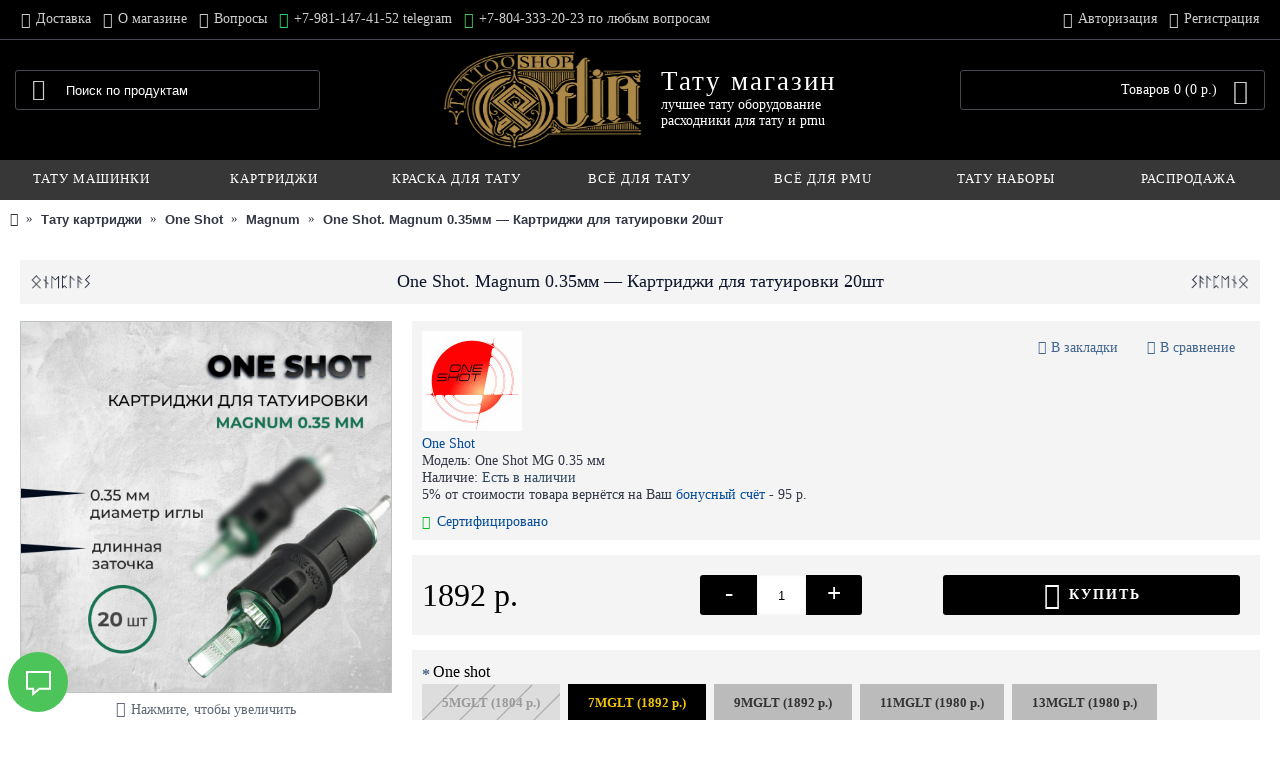

--- FILE ---
content_type: text/html; charset=utf-8
request_url: https://shop.odintattoo.ru/index.php?route=product/product&product_id=16181443
body_size: 29296
content:
<!DOCTYPE html>
<html dir="ltr" lang="ru" class="webkit chrome chrome131 mac journal-desktop is-guest skin-103 responsive-layout extended-layout header-center header-center-sticky backface product-grid-no-second-image product-list-second-image hide-cart product-page product-page-16181443 layout-2 route-product-product oc2" data-j2v="2.7.7120126">
<head>
<!-- Google Tag Manager -->
<script>(function(w,d,s,l,i){w[l]=w[l]||[];w[l].push({'gtm.start':
new Date().getTime(),event:'gtm.js'});var f=d.getElementsByTagName(s)[0],
j=d.createElement(s),dl=l!='dataLayer'?'&l='+l:'';j.async=true;j.src=
'https://www.googletagmanager.com/gtm.js?id='+i+dl;f.parentNode.insertBefore(j,f);
})(window,document,'script','dataLayer','GTM-KNB5TSV');</script>
<!-- End Google Tag Manager -->
<meta charset="UTF-8" />
<meta name="viewport" content="width=device-width, initial-scale=1, minimum-scale=1, maximum-scale=1, user-scalable=no">
<meta name="format-detection" content="telephone=no">
<!--[if IE]><meta http-equiv="X-UA-Compatible" content="IE=Edge,chrome=1"/><![endif]-->
<title>One Shot Magnum 0.35 мм — премиальные картриджи для татуировки 20 шт| Купить в Odin Tattoo</title>
<base href="https://shop.odintattoo.ru/" />
<meta name="description" content="Премиальные картриджи One Shot Magnum 0.35 мм 20 шт — идеальны для мягкой растушёвки и плавного закраса. Эластичная мембрана, стерилизация EO-газом, индивидуальная упаковка каждого картриджа. Купить в Odin Tattoo с доставкой по РФ и СНГ.
" />
<meta name="keywords" content="тату картриджи One Shot Magnum 0.35 мм" />
<meta property="og:title" content="One Shot. Magnum 0.35мм — Картриджи для татуировки 20шт" />
<meta property="og:site_name" content="ODIN Tattoo Shop" />
<meta property="og:url" content="https://shop.odintattoo.ru/one-shot-magnum-035mm-membrane-20pcs" />
<meta property="og:description" content="One Shot Magnum 0.35 мм&nbsp;— премиальные картриджи, созданные для мастеров, которые ценят стабильность, точность и комфорт в каждой детали. Конфигурация&nbsp;Magnum&nbsp;обеспечивает мягкий, равномерный закрас и плавную растушёвку, а иглы толщиной&nbsp;0.35 мм&nbsp;позволяют аккуратно вводить пигм" />
<meta property="og:type" content="product" />
<meta property="og:image" content="https://shop.odintattoo.ru/image/cache/tatu-kartridzhi/one-shot-kartridzhi/magnum/one-shot-magnum-0-35mm-kartridzhi-dlya-tatuirovki-20sht-p16181443-600x315.jpg" />
<meta property="og:image:width" content="600" />
<meta property="og:image:height" content="315" />
<meta property="twitter:card" content="summary" />
<meta property="twitter:title" content="One Shot. Magnum 0.35мм — Картриджи для татуировки 20шт" />
<meta property="twitter:description" content="One Shot Magnum 0.35 мм&nbsp;— премиальные картриджи, созданные для мастеров, которые ценят стабильность, точность и комфорт в каждой детали. Конфигурация&nbsp;Magnum&nbsp;обеспечивает мягкий, равномерный закрас и плавную растушёвку, а иглы толщиной&nbsp;0.35 мм&nbsp;позволяют аккуратно вводить пигм" />
<meta property="twitter:image" content="https://shop.odintattoo.ru/image/cache/tatu-kartridzhi/one-shot-kartridzhi/magnum/one-shot-magnum-0-35mm-kartridzhi-dlya-tatuirovki-20sht-p16181443-200x200.jpg" />
<meta property="twitter:image:width" content="200" />
<meta property="twitter:image:height" content="200" />
<link href="https://shop.odintattoo.ru/one-shot-magnum-035mm-membrane-20pcs" rel="canonical" />
<link href="https://shop.odintattoo.ru/image/odin_journal/logo/favicon.png" rel="icon" />
<link rel="stylesheet" href="https://shop.odintattoo.ru/journal-cache/_433cfe2da634a5d7c7910519ca75f5f3.css"/>
<script type="text/javascript" src="https://shop.odintattoo.ru/journal-cache/_422561f6046a036b8262a613e4a8f65b.js"></script>
 <!--[if (gte IE 6)&(lte IE 8)]><script src="catalog/view/theme/journal2/lib/selectivizr/selectivizr.min.js"></script><![endif]-->
<!-- Top.Mail.Ru counter -->
<script type="text/javascript">
var _tmr = window._tmr || (window._tmr = []);
_tmr.push({id: "3373351", type: "pageView", start: (new Date()).getTime()});
(function (d, w, id) {
  if (d.getElementById(id)) return;
  var ts = d.createElement("script"); ts.type = "text/javascript"; ts.async = true; ts.id = id;
  ts.src = "https://top-fwz1.mail.ru/js/code.js";
  var f = function () {var s = d.getElementsByTagName("script")[0]; s.parentNode.insertBefore(ts, s);};
  if (w.opera == "[object Opera]") { d.addEventListener("DOMContentLoaded", f, false); } else { f(); }
})(document, window, "tmr-code");
</script>
<!-- /Top.Mail.Ru counter -->
<script>
Journal.COUNTDOWN = {
DAYS    : "дней",
HOURS   : "часов",
MINUTES : "минут",
SECONDS : "секунд"
};
Journal.NOTIFICATION_BUTTONS = '<div class="notification-buttons"><a class="button notification-checkout" href="https://shop.odintattoo.ru/index.php?route=checkout/checkout">Оформить заказ</a></div>';
var vkApiId = 0;
var vkGroupId = 0;
</script>
    
          <!-- Yandex.Metrica counters -->
            <script type="text/javascript">
        window.dataLayer = window.dataLayer || [];
      </script>
      <script type="text/javascript">
        (function(m,e,t,r,i,k,a){m[i]=m[i]||function(){(m[i].a=m[i].a||[]).push(arguments)};
        m[i].l=1*new Date();k=e.createElement(t),a=e.getElementsByTagName(t)[0],k.async=1,k.src=r,a.parentNode.insertBefore(k,a)})
        (window, document, "script", "https://mc.yandex.ru/metrika/tag.js", "ym");

                ym(28139541 , "init", {
          clickmap:true,
          trackLinks:true,
          accurateTrackBounce:true,
          webvisor:true,
          ecommerce:"dataLayer",
          params: { __ym: {"ymCmsPlugin": { "cms": "opencart", "cmsVersion":"2.2", "pluginVersion":"1.1.8"}}}
        });
              </script>
            <!-- /Yandex.Metrica counters -->
    
</head>
<body>
<!-- Google Tag Manager (noscript) -->
<noscript><iframe src="https://www.googletagmanager.com/ns.html?id=GTM-KNB5TSV"
height="0" width="0" style="display:none;visibility:hidden"></iframe></noscript>
<!-- End Google Tag Manager (noscript) -->
          <!-- Yandex.Metrica counters -->
            <noscript>
        <div>
                    <img src="https://mc.yandex.ru/watch/28139541" style="position:absolute; left:-9999px;" alt="" />
                  </div>
      </noscript>
            <!-- /Yandex.Metrica counters -->
    
<!--[if lt IE 9]>
<div class="old-browser">You are using an old browser. Please <a href="http://windows.microsoft.com/en-us/internet-explorer/download-ie">upgrade to a newer version</a> or <a href="http://browsehappy.com/">try a different browser</a>.</div>
<![endif]-->
    <div class="header-tip">
      <div class="row">
          <div>
            <a href="https://shop.odintattoo.ru/welcome">Получи <b>5000₽</b> бонусов — <u>просто зарегайся</u></a>
                      </div>
        </div>
    </div>
     
<header class="journal-header-center nolang">

    <div class="journal-top-header j-min z-1"></div>
    <div class="journal-menu-bg j-min z-0"> </div>
    <div class="journal-center-bg j-100 z-0"> </div>

    <div id="header" class="journal-header row z-2">

        <div class="journal-links j-min xs-100 sm-100 md-55 lg-65 xl-65">
            <div class="links j-min">
                <a href="https://shop.odintattoo.ru/delivery"  class="hide-on-phone icon-only"><i style="margin-right: 5px; font-size: 16px" data-icon="&#xe658;"></i><span class="top-menu-link">Доставка</span></a>
<a href="https://shop.odintattoo.ru/store"  class="hide-on-phone hide-on-tablet icon-only"><i style="margin-right: 5px; font-size: 16px" data-icon="&#xe65c;"></i><span class="top-menu-link">О магазине</span></a>
<a href="https://shop.odintattoo.ru/faq"  class="hide-on-phone icon-only"><i style="margin-right: 5px; font-size: 16px" data-icon="&#xe62a;"></i><span class="top-menu-link">Вопросы</span></a>
<a href="https://t.me/+79811474152"  class="hide-on-phone hide-on-tablet icon-only"><i style="margin-right: 5px; color: rgb(37, 211, 102); font-size: 16px" data-icon="&#xe1ae;"></i><span class="top-menu-link">+7-981-147-41-52 telegram</span></a>
<a href="tel:+78043332023"  class="hide-on-phone hide-on-tablet icon-only"><i style="margin-right: 5px; color: rgb(77, 196, 89); font-size: 16px" data-icon="&#xe084;"></i><span class="top-menu-link">+7-804-333-20-23 по любым вопросам</span></a>            </div>
        </div>

        <div class="journal-currency j-min xs-5 sm-5 md-10 lg-10 xl-10">
            <span id="add2cart" data-tail="&_tail=cHJvZHVjdF9pZD0xNjE4MTQ0Mw=="></span>
<form action="https://shop.odintattoo.ru/index.php?route=common/currency/currency" method="post" enctype="multipart/form-data">
    <div id="currency">
        <div class="btn-group">
            <button class="dropdown-toggle" type="button" data-hover="dropdown">
                <span class='currency-symbol'> р.</span> <span class="caret"></span>
            </button>
            <ul class="dropdown-menu">
                                                                                    <li><a onclick="$(this).closest('form').find('input[name=\'code\']').val('ALL'); $(this).closest('form').submit();"></a></li>
                                                                                                                                                                                                        <li><a onclick="$(this).closest('form').find('input[name=\'code\']').val('abs'); $(this).closest('form').submit();"></a></li>
                                                                                                                                                                                                        <li><a onclick="$(this).closest('form').find('input[name=\'code\']').val('Ava'); $(this).closest('form').submit();"></a></li>
                                                                                                                                                                                                        <li><a onclick="$(this).closest('form').find('input[name=\'code\']').val('A-Б'); $(this).closest('form').submit();"></a></li>
                                                                                                                                                                                                        <li><a onclick="$(this).closest('form').find('input[name=\'code\']').val('BSD'); $(this).closest('form').submit();"></a></li>
                                                                                                                                                                                                        <li><a onclick="$(this).closest('form').find('input[name=\'code\']').val('Che'); $(this).closest('form').submit();"></a></li>
                                                                                                                                                                                                        <li><a onclick="$(this).closest('form').find('input[name=\'code\']').val('CRI'); $(this).closest('form').submit();"></a></li>
                                                                                                                                                                                                        <li><a onclick="$(this).closest('form').find('input[name=\'code\']').val('Dyn'); $(this).closest('form').submit();"></a></li>
                                                                                                                                                                                                        <li><a onclick="$(this).closest('form').find('input[name=\'code\']').val('Elc'); $(this).closest('form').submit();"></a></li>
                                                                                                                                                                                                        <li><a onclick="$(this).closest('form').find('input[name=\'code\']').val('env'); $(this).closest('form').submit();"></a></li>
                                                                                                                                                                                                        <li><a onclick="$(this).closest('form').find('input[name=\'code\']').val('ПЕР'); $(this).closest('form').submit();"></a></li>
                                                                                                                                                                                                        <li><a onclick="$(this).closest('form').find('input[name=\'code\']').val('Ink'); $(this).closest('form').submit();"></a></li>
                                                                                                                                                                                                        <li><a onclick="$(this).closest('form').find('input[name=\'code\']').val('Ets'); $(this).closest('form').submit();"></a></li>
                                                                                                                                                                                                        <li><a onclick="$(this).closest('form').find('input[name=\'code\']').val('EZK'); $(this).closest('form').submit();"></a></li>
                                                                                                                                                                                                        <li><a onclick="$(this).closest('form').find('input[name=\'code\']').val('ezm'); $(this).closest('form').submit();"></a></li>
                                                                                                                                                                                                        <li><a onclick="$(this).closest('form').find('input[name=\'code\']').val('EZR'); $(this).closest('form').submit();"></a></li>
                                                                                                                                                                                                        <li><a onclick="$(this).closest('form').find('input[name=\'code\']').val('Spe'); $(this).closest('form').submit();"></a></li>
                                                                                                                                                                                                        <li><a onclick="$(this).closest('form').find('input[name=\'code\']').val('fxs'); $(this).closest('form').submit();"></a></li>
                                                                                                                                                                                                        <li><a onclick="$(this).closest('form').find('input[name=\'code\']').val('SAL'); $(this).closest('form').submit();"></a></li>
                                                                                                                                                                                                        <li><a onclick="$(this).closest('form').find('input[name=\'code\']').val('Пер'); $(this).closest('form').submit();"></a></li>
                                                                                                                                                                                                        <li><a onclick="$(this).closest('form').find('input[name=\'code\']').val('imp'); $(this).closest('form').submit();"></a></li>
                                                                                                                                                                                                        <li><a onclick="$(this).closest('form').find('input[name=\'code\']').val('INK'); $(this).closest('form').submit();"></a></li>
                                                                                                                                                                                                        <li><a onclick="$(this).closest('form').find('input[name=\'code\']').val('ink'); $(this).closest('form').submit();"></a></li>
                                                                                                                                                                                                        <li><a onclick="$(this).closest('form').find('input[name=\'code\']').val('INT'); $(this).closest('form').submit();"></a></li>
                                                                                                                                                                                                        <li><a onclick="$(this).closest('form').find('input[name=\'code\']').val('Ins'); $(this).closest('form').submit();"></a></li>
                                                                                                                                                                                                        <li><a onclick="$(this).closest('form').find('input[name=\'code\']').val('Маш'); $(this).closest('form').submit();"></a></li>
                                                                                                                                                                                                        <li><a onclick="$(this).closest('form').find('input[name=\'code\']').val('MOM'); $(this).closest('form').submit();"></a></li>
                                                                                                                                                                                                        <li><a onclick="$(this).closest('form').find('input[name=\'code\']').val('1-N'); $(this).closest('form').submit();"></a></li>
                                                                                                                                                                                                        <li><a onclick="$(this).closest('form').find('input[name=\'code\']').val('One'); $(this).closest('form').submit();"></a></li>
                                                                                                                                                                                                        <li><a onclick="$(this).closest('form').find('input[name=\'code\']').val('pan'); $(this).closest('form').submit();"></a></li>
                                                                                                                                                                                                        <li><a onclick="$(this).closest('form').find('input[name=\'code\']').val('sol'); $(this).closest('form').submit();"></a></li>
                                                                                                                                                                                                        <li><a onclick="$(this).closest('form').find('input[name=\'code\']').val('WFS'); $(this).closest('form').submit();"></a></li>
                                                                                                                                                                                                        <li><a onclick="$(this).closest('form').find('input[name=\'code\']').val('Акс'); $(this).closest('form').submit();"></a></li>
                                                                                                                                                                                                        <li><a onclick="$(this).closest('form').find('input[name=\'code\']').val('Бан'); $(this).closest('form').submit();"></a></li>
                                                                                                                                                                                                        <li><a onclick="$(this).closest('form').find('input[name=\'code\']').val('ИНП'); $(this).closest('form').submit();"></a></li>
                                                                                                                                                                                                        <li><a onclick="$(this).closest('form').find('input[name=\'code\']').val('кит'); $(this).closest('form').submit();"></a></li>
                                                                                                                                                                                                        <li><a onclick="$(this).closest('form').find('input[name=\'code\']').val('RUB'); $(this).closest('form').submit();"> р.</a></li>
                                                                                                                                                                                                        <li><a onclick="$(this).closest('form').find('input[name=\'code\']').val('Тра'); $(this).closest('form').submit();"></a></li>
                                                                                                                                                                                                        <li><a onclick="$(this).closest('form').find('input[name=\'code\']').val('WFI'); $(this).closest('form').submit();"></a></li>
                                                                                                                                                                                                        <li><a onclick="$(this).closest('form').find('input[name=\'code\']').val('RMB'); $(this).closest('form').submit();"></a></li>
                                                                                                                                                </ul>
        </div>
        <input type="hidden" name="code" value="" />
        <input type="hidden" name="redirect" value="https://shop.odintattoo.ru/one-shot-magnum-035mm-membrane-20pcs" />
    </div>
</form>
        </div>

        <div class="journal-secondary j-min xs-100 sm-100 md-45 lg-35 xl-35">
            <div class="links j-min">
                <a href="https://shop.odintattoo.ru/index.php?route=account/login"  class="hide-on-phone icon-only"><i style="margin-right: 5px; font-size: 16px" data-icon="&#xe1b4;"></i><span class="top-menu-link">Авторизация</span></a>
<a href="https://shop.odintattoo.ru/index.php?route=account/register"  class="hide-on-phone icon-only"><i style="margin-right: 5px; font-size: 16px" data-icon="&#xe608;"></i><span class="top-menu-link">Регистрация</span></a>            </div>
        </div>

                <div class="journal-search j-min xs-100 sm-50 md-30 lg-25 xl-25">
                        <div id="search" class="input-group j-min">
  <input type="text" name="search" value="" placeholder="Поиск по продуктам" autocomplete="off" class="form-control input-lg" />
  <div class="button-search"><button type="button"><i></i></button></div>
</div>                    </div>
        <div class="journal-logo j-100 xs-100 sm-100 md-40 lg-50 xl-50">
                    <div id="logo">
                <a href="https://shop.odintattoo.ru/">
                  <img src="https://shop.odintattoo.ru/image/cache/odin_journal/odin-logo-gold-453x275.jpg" width="453" height="275" alt="ODIN Tattoo Shop" title="ODIN Tattoo Shop" />                  <h1>
                  <span class="tattooshop">Тату магазин</span>
                  <span>лучшее тату оборудование</span>
                  <span>расходники для тату и pmu</span>
                  </h1>
                </a>
            </div>
	        </div>
        
        
        <div class="journal-cart row j-min xs-100 sm-50 md-30 lg-25 xl-25">
            <div id="cart" class="btn-group btn-block">
  <button type="button" data-toggle="dropdown" class="btn btn-inverse btn-block btn-lg dropdown-toggle heading"><span><span id="cart-total" data-loading-text="Загрузка...&nbsp;&nbsp;">Товаров 0 (0 р.)</span> <i></i></span></button>
  <div class="content">
    <ul class="cart-wrapper">
        <li>
      <p class="text-center empty">Ваша корзина пуста!</p>
    </li>
        </ul>
  </div>
</div>
        </div>

        <div class="journal-menu j-min xs-100 sm-100 md-100 lg-100 xl-100">
            <div class="mobile-trigger">Каталог: оборудование и расходники</div>
<ul class="super-menu mobile-menu menu-table" style="table-layout: fixed">
        <li class="mega-menu-categories ">
                <a href="https://shop.odintattoo.ru/tattoo-machines" ><span class="main-menu-text">Тату машинки</span></a>
                        <div class="mega-menu">
            <div>
                        <div class="mega-menu-item xs-33 sm-25 md-20 lg-10 xl-10 menu-image-top menu-no-links">
                <div>
                                        <a href="https://shop.odintattoo.ru/tattoo-machines/ambition"><img width="250" height="250" class="lazy" src="https://shop.odintattoo.ru/image/cache/data/journal2/transparent-250x250.jpg" data-src="https://shop.odintattoo.ru/image/cache/tatu-mashinki/ambition-c741-250x250.jpg" data-default-src="https://shop.odintattoo.ru/image/cache/tatu-mashinki/ambition-c741-250x250.jpg" alt="Ambition"/></a>
                                                            <h3><a href="https://shop.odintattoo.ru/tattoo-machines/ambition">Ambition</a></h3>
                    <span class="clearfix"> </span>
                </div>
            </div>
                        <div class="mega-menu-item xs-33 sm-25 md-20 lg-10 xl-10 menu-image-top menu-no-links">
                <div>
                                        <a href="https://shop.odintattoo.ru/tattoo-machines/Cheyenne-Hawk"><img width="250" height="250" class="lazy" src="https://shop.odintattoo.ru/image/cache/data/journal2/transparent-250x250.jpg" data-src="https://shop.odintattoo.ru/image/cache/tatu-mashinki/cheyenne-hawk-c18-250x250.jpg" data-default-src="https://shop.odintattoo.ru/image/cache/tatu-mashinki/cheyenne-hawk-c18-250x250.jpg" alt="Cheyenne Hawk"/></a>
                                                            <h3><a href="https://shop.odintattoo.ru/tattoo-machines/Cheyenne-Hawk">Cheyenne Hawk</a></h3>
                    <span class="clearfix"> </span>
                </div>
            </div>
                        <div class="mega-menu-item xs-33 sm-25 md-20 lg-10 xl-10 menu-image-top menu-no-links">
                <div>
                                        <a href="https://shop.odintattoo.ru/tattoo-machines/fk_irons_tattoo_machinki"><img width="250" height="250" class="lazy" src="https://shop.odintattoo.ru/image/cache/data/journal2/transparent-250x250.jpg" data-src="https://shop.odintattoo.ru/image/cache/tatu-mashinki/fk-irons-c69-250x250.jpg" data-default-src="https://shop.odintattoo.ru/image/cache/tatu-mashinki/fk-irons-c69-250x250.jpg" alt="FK IRONS"/></a>
                                                            <h3><a href="https://shop.odintattoo.ru/tattoo-machines/fk_irons_tattoo_machinki">FK IRONS</a></h3>
                    <span class="clearfix"> </span>
                </div>
            </div>
                        <div class="mega-menu-item xs-33 sm-25 md-20 lg-10 xl-10 menu-image-top menu-no-links">
                <div>
                                        <a href="https://shop.odintattoo.ru/tattoo-machines/mast_rotary"><img width="250" height="250" class="lazy" src="https://shop.odintattoo.ru/image/cache/data/journal2/transparent-250x250.jpg" data-src="https://shop.odintattoo.ru/image/cache/permanentniy-makiyazh/mashinki-dlya-pm/mast-mashinki-dlya-permanenta-c434-250x250.jpg" data-default-src="https://shop.odintattoo.ru/image/cache/permanentniy-makiyazh/mashinki-dlya-pm/mast-mashinki-dlya-permanenta-c434-250x250.jpg" alt="Mast Rotary by Dragonhawk"/></a>
                                                            <h3><a href="https://shop.odintattoo.ru/tattoo-machines/mast_rotary">Mast Rotary by Dragonhawk</a></h3>
                    <span class="clearfix"> </span>
                </div>
            </div>
                        <div class="mega-menu-item xs-33 sm-25 md-20 lg-10 xl-10 menu-image-top menu-no-links">
                <div>
                                        <a href="https://shop.odintattoo.ru/tattoo-machines/ava-machines"><img width="250" height="250" class="lazy" src="https://shop.odintattoo.ru/image/cache/data/journal2/transparent-250x250.jpg" data-src="https://shop.odintattoo.ru/image/cache/tatu-mashinki/ava-machines-c701-250x250.jpg" data-default-src="https://shop.odintattoo.ru/image/cache/tatu-mashinki/ava-machines-c701-250x250.jpg" alt="AVA MACHINES"/></a>
                                                            <h3><a href="https://shop.odintattoo.ru/tattoo-machines/ava-machines">AVA MACHINES</a></h3>
                    <span class="clearfix"> </span>
                </div>
            </div>
                        <div class="mega-menu-item xs-33 sm-25 md-20 lg-10 xl-10 menu-image-top menu-no-links">
                <div>
                                        <a href="https://shop.odintattoo.ru/tattoo-machines/bishop"><img width="250" height="250" class="lazy" src="https://shop.odintattoo.ru/image/cache/data/journal2/transparent-250x250.jpg" data-src="https://shop.odintattoo.ru/image/cache/tatu-mashinki/bishop-rotary-c163-250x250.jpg" data-default-src="https://shop.odintattoo.ru/image/cache/tatu-mashinki/bishop-rotary-c163-250x250.jpg" alt="Bishop Rotary "/></a>
                                                            <h3><a href="https://shop.odintattoo.ru/tattoo-machines/bishop">Bishop Rotary </a></h3>
                    <span class="clearfix"> </span>
                </div>
            </div>
                        <div class="mega-menu-item xs-33 sm-25 md-20 lg-10 xl-10 menu-image-top menu-no-links">
                <div>
                                        <a href="https://shop.odintattoo.ru/tattoo-machines/JACK_ALEXX"><img width="250" height="250" class="lazy" src="https://shop.odintattoo.ru/image/cache/data/journal2/transparent-250x250.jpg" data-src="https://shop.odintattoo.ru/image/cache/tatu-mashinki/jack-alexx-c462-250x250.jpg" data-default-src="https://shop.odintattoo.ru/image/cache/tatu-mashinki/jack-alexx-c462-250x250.jpg" alt="JACK &amp; ALEXX"/></a>
                                                            <h3><a href="https://shop.odintattoo.ru/tattoo-machines/JACK_ALEXX">JACK &amp; ALEXX</a></h3>
                    <span class="clearfix"> </span>
                </div>
            </div>
                        <div class="mega-menu-item xs-33 sm-25 md-20 lg-10 xl-10 menu-image-top menu-no-links">
                <div>
                                        <a href="https://shop.odintattoo.ru/tattoo-machines/tattoo-machines-mustang"><img width="250" height="250" class="lazy" src="https://shop.odintattoo.ru/image/cache/data/journal2/transparent-250x250.jpg" data-src="https://shop.odintattoo.ru/image/cache/tatu-mashinki/mustang/mustang-tattoo-250x250.jpg" data-default-src="https://shop.odintattoo.ru/image/cache/tatu-mashinki/mustang/mustang-tattoo-250x250.jpg" alt="Mustang"/></a>
                                                            <h3><a href="https://shop.odintattoo.ru/tattoo-machines/tattoo-machines-mustang">Mustang</a></h3>
                    <span class="clearfix"> </span>
                </div>
            </div>
                        <div class="mega-menu-item xs-33 sm-25 md-20 lg-10 xl-10 menu-image-top menu-no-links">
                <div>
                                        <a href="https://shop.odintattoo.ru/tattoo-machines/tatu-mashinki-skinner"><img width="250" height="250" class="lazy" src="https://shop.odintattoo.ru/image/cache/data/journal2/transparent-250x250.jpg" data-src="https://shop.odintattoo.ru/image/cache/tatu-mashinki/skinner/skinner-tatu-mashinki-250x250.jpg" data-default-src="https://shop.odintattoo.ru/image/cache/tatu-mashinki/skinner/skinner-tatu-mashinki-250x250.jpg" alt="Skinner"/></a>
                                                            <h3><a href="https://shop.odintattoo.ru/tattoo-machines/tatu-mashinki-skinner">Skinner</a></h3>
                    <span class="clearfix"> </span>
                </div>
            </div>
                        <div class="mega-menu-item xs-33 sm-25 md-20 lg-10 xl-10 menu-image-top menu-no-links">
                <div>
                                        <a href="https://shop.odintattoo.ru/tattoo-machines/acus_tattoo_machines"><img width="250" height="250" class="lazy" src="https://shop.odintattoo.ru/image/cache/data/journal2/transparent-250x250.jpg" data-src="https://shop.odintattoo.ru/image/cache/tatu-mashinki/acus-tattoo-mashines-c794-250x250.jpg" data-default-src="https://shop.odintattoo.ru/image/cache/tatu-mashinki/acus-tattoo-mashines-c794-250x250.jpg" alt="ACUS TATTOO MASHINES "/></a>
                                                            <h3><a href="https://shop.odintattoo.ru/tattoo-machines/acus_tattoo_machines">ACUS TATTOO MASHINES </a></h3>
                    <span class="clearfix"> </span>
                </div>
            </div>
                        <div class="mega-menu-item xs-33 sm-25 md-20 lg-10 xl-10 menu-image-top menu-no-links">
                <div>
                                        <a href="https://shop.odintattoo.ru/tattoo-machines/inkjecta"><img width="250" height="250" class="lazy" src="https://shop.odintattoo.ru/image/cache/data/journal2/transparent-250x250.jpg" data-src="https://shop.odintattoo.ru/image/cache/tatu-mashinki/inkjecta-c121-250x250.jpg" data-default-src="https://shop.odintattoo.ru/image/cache/tatu-mashinki/inkjecta-c121-250x250.jpg" alt="InkJecta"/></a>
                                                            <h3><a href="https://shop.odintattoo.ru/tattoo-machines/inkjecta">InkJecta</a></h3>
                    <span class="clearfix"> </span>
                </div>
            </div>
                        <div class="mega-menu-item xs-33 sm-25 md-20 lg-10 xl-10 menu-image-top menu-no-links">
                <div>
                                        <a href="https://shop.odintattoo.ru/tattoo-machines/EZ_Tattoo_Machine"><img width="250" height="250" class="lazy" src="https://shop.odintattoo.ru/image/cache/data/journal2/transparent-250x250.jpg" data-src="https://shop.odintattoo.ru/image/cache/tatu-mashinki/ez-tattoo-machine-c299-250x250.jpg" data-default-src="https://shop.odintattoo.ru/image/cache/tatu-mashinki/ez-tattoo-machine-c299-250x250.jpg" alt="EZ Tattoo Machine"/></a>
                                                            <h3><a href="https://shop.odintattoo.ru/tattoo-machines/EZ_Tattoo_Machine">EZ Tattoo Machine</a></h3>
                    <span class="clearfix"> </span>
                </div>
            </div>
                        <div class="mega-menu-item xs-33 sm-25 md-20 lg-10 xl-10 menu-image-top menu-no-links">
                <div>
                                        <a href="https://shop.odintattoo.ru/tattoo-machines/inkmachines"><img width="250" height="250" class="lazy" src="https://shop.odintattoo.ru/image/cache/data/journal2/transparent-250x250.jpg" data-src="https://shop.odintattoo.ru/image/cache/tatu-mashinki/inkmachines-c17-250x250.jpg" data-default-src="https://shop.odintattoo.ru/image/cache/tatu-mashinki/inkmachines-c17-250x250.jpg" alt="Ink Machines"/></a>
                                                            <h3><a href="https://shop.odintattoo.ru/tattoo-machines/inkmachines">Ink Machines</a></h3>
                    <span class="clearfix"> </span>
                </div>
            </div>
                        <div class="mega-menu-item xs-33 sm-25 md-20 lg-10 xl-10 menu-image-top menu-no-links">
                <div>
                                        <a href="https://shop.odintattoo.ru/tattoo-machines/besprovodnye-mashinki-dlya-tatu-i-permanentnogo-makiyazha"><img width="250" height="250" class="lazy" src="https://shop.odintattoo.ru/image/cache/data/journal2/transparent-250x250.jpg" data-src="https://shop.odintattoo.ru/image/cache/tatu-mashinki/wireless-tattoo-250x250.jpg" data-default-src="https://shop.odintattoo.ru/image/cache/tatu-mashinki/wireless-tattoo-250x250.jpg" alt="Беспроводные машинки"/></a>
                                                            <h3><a href="https://shop.odintattoo.ru/tattoo-machines/besprovodnye-mashinki-dlya-tatu-i-permanentnogo-makiyazha">Беспроводные машинки</a></h3>
                    <span class="clearfix"> </span>
                </div>
            </div>
                        <div class="mega-menu-item xs-33 sm-25 md-20 lg-10 xl-10 menu-image-top menu-no-links">
                <div>
                                        <a href="https://shop.odintattoo.ru/tattoo-machines/rational"><img width="250" height="250" class="lazy" src="https://shop.odintattoo.ru/image/cache/data/journal2/transparent-250x250.jpg" data-src="https://shop.odintattoo.ru/image/cache/tatu-mashinki/likvidatsiya-ostatkov-c790-250x250.jpg" data-default-src="https://shop.odintattoo.ru/image/cache/tatu-mashinki/likvidatsiya-ostatkov-c790-250x250.jpg" alt="Ликвидация остатков"/></a>
                                                            <h3><a href="https://shop.odintattoo.ru/tattoo-machines/rational">Ликвидация остатков</a></h3>
                    <span class="clearfix"> </span>
                </div>
            </div>
                        </div>
            <span class="clearfix"> </span>
        </div>
        <span class="clearfix"> </span>

                                        
        
        <span class="mobile-plus">+</span>
    </li>
        <li class="mega-menu-categories ">
                <a href="https://shop.odintattoo.ru/Tattoo_cartridges" ><span class="main-menu-text">Картриджи</span></a>
                        <div class="mega-menu">
            <div>
                        <div class="mega-menu-item xs-50 sm-25 md-20 lg-10 xl-10 menu-image-top menu-no-links">
                <div>
                                        <a href="https://shop.odintattoo.ru/Tattoo_cartridges/one-shot"><img width="250" height="250" class="lazy" src="https://shop.odintattoo.ru/image/cache/data/journal2/transparent-250x250.jpg" data-src="https://shop.odintattoo.ru/image/cache/tatu-kartridzhi/one-shot-cartridges-250x250.jpg" data-default-src="https://shop.odintattoo.ru/image/cache/tatu-kartridzhi/one-shot-cartridges-250x250.jpg" alt="One Shot"/></a>
                                                            <h3><a href="https://shop.odintattoo.ru/Tattoo_cartridges/one-shot">One Shot</a></h3>
                    <span class="clearfix"> </span>
                </div>
            </div>
                        <div class="mega-menu-item xs-50 sm-25 md-20 lg-10 xl-10 menu-image-top menu-no-links">
                <div>
                                        <a href="https://shop.odintattoo.ru/Tattoo_cartridges/kartridgy-dlya-tatu-mast"><img width="250" height="250" class="lazy" src="https://shop.odintattoo.ru/image/cache/data/journal2/transparent-250x250.jpg" data-src="https://shop.odintattoo.ru/image/cache/tatu-kartridzhi/kartridzhi-mast-pro-c516-250x250.jpg" data-default-src="https://shop.odintattoo.ru/image/cache/tatu-kartridzhi/kartridzhi-mast-pro-c516-250x250.jpg" alt="Mast PRO by Dragonhawk"/></a>
                                                            <h3><a href="https://shop.odintattoo.ru/Tattoo_cartridges/kartridgy-dlya-tatu-mast">Mast PRO by Dragonhawk</a></h3>
                    <span class="clearfix"> </span>
                </div>
            </div>
                        <div class="mega-menu-item xs-50 sm-25 md-20 lg-10 xl-10 menu-image-top menu-no-links">
                <div>
                                        <a href="https://shop.odintattoo.ru/Tattoo_cartridges/ava_cartridges_tattoo"><img width="250" height="250" class="lazy" src="https://shop.odintattoo.ru/image/cache/data/journal2/transparent-250x250.jpg" data-src="https://shop.odintattoo.ru/image/cache/tatu-kartridzhi/ava/tattoo_cartridges_aqua-250x250.jpg" data-default-src="https://shop.odintattoo.ru/image/cache/tatu-kartridzhi/ava/tattoo_cartridges_aqua-250x250.jpg" alt="AVA Aqua"/></a>
                                                            <h3><a href="https://shop.odintattoo.ru/Tattoo_cartridges/ava_cartridges_tattoo">AVA Aqua</a></h3>
                    <span class="clearfix"> </span>
                </div>
            </div>
                        <div class="mega-menu-item xs-50 sm-25 md-20 lg-10 xl-10 menu-image-top menu-no-links">
                <div>
                                        <a href="https://shop.odintattoo.ru/Tattoo_cartridges/cartridges-dlya-tatu-dragonhawk-yue"><img width="250" height="250" class="lazy" src="https://shop.odintattoo.ru/image/cache/data/journal2/transparent-250x250.jpg" data-src="https://shop.odintattoo.ru/image/cache/tatu-kartridzhi/dragonhawk-yue/cartridges-dlya-tatu-dragonhawk-yue-250x250.jpg" data-default-src="https://shop.odintattoo.ru/image/cache/tatu-kartridzhi/dragonhawk-yue/cartridges-dlya-tatu-dragonhawk-yue-250x250.jpg" alt="Dragonhawk YUE"/></a>
                                                            <h3><a href="https://shop.odintattoo.ru/Tattoo_cartridges/cartridges-dlya-tatu-dragonhawk-yue">Dragonhawk YUE</a></h3>
                    <span class="clearfix"> </span>
                </div>
            </div>
                        <div class="mega-menu-item xs-50 sm-25 md-20 lg-10 xl-10 menu-image-top menu-no-links">
                <div>
                                        <a href="https://shop.odintattoo.ru/Tattoo_cartridges/standart"><img width="250" height="250" class="lazy" src="https://shop.odintattoo.ru/image/cache/data/journal2/transparent-250x250.jpg" data-src="https://shop.odintattoo.ru/image/cache/tatu-kartridzhi/igli-i-tipsi-c49-250x250.jpg" data-default-src="https://shop.odintattoo.ru/image/cache/tatu-kartridzhi/igli-i-tipsi-c49-250x250.jpg" alt="Иглы и типсы"/></a>
                                                            <h3><a href="https://shop.odintattoo.ru/Tattoo_cartridges/standart">Иглы и типсы</a></h3>
                    <span class="clearfix"> </span>
                </div>
            </div>
                        <div class="mega-menu-item xs-50 sm-25 md-20 lg-10 xl-10 menu-image-top menu-no-links">
                <div>
                                        <a href="https://shop.odintattoo.ru/Tattoo_cartridges/kartridgi-dlya-tatu-1pcs"><img width="250" height="250" class="lazy" src="https://shop.odintattoo.ru/image/cache/data/journal2/transparent-250x250.jpg" data-src="https://shop.odintattoo.ru/image/cache/tatu-kartridzhi/kartridzhi-poshtuchno-c136-250x250.jpg" data-default-src="https://shop.odintattoo.ru/image/cache/tatu-kartridzhi/kartridzhi-poshtuchno-c136-250x250.jpg" alt="Картриджи поштучно"/></a>
                                                            <h3><a href="https://shop.odintattoo.ru/Tattoo_cartridges/kartridgi-dlya-tatu-1pcs">Картриджи поштучно</a></h3>
                    <span class="clearfix"> </span>
                </div>
            </div>
                        <div class="mega-menu-item xs-50 sm-25 md-20 lg-10 xl-10 menu-image-top menu-no-links">
                <div>
                                        <a href="https://shop.odintattoo.ru/Tattoo_cartridges/kartidzhi-dlya-permanentnogo-makiyazha"><img width="250" height="250" class="lazy" src="https://shop.odintattoo.ru/image/cache/data/journal2/transparent-250x250.jpg" data-src="https://shop.odintattoo.ru/image/cache/tatu-kartridzhi/kartridzhi-dlya-pm-c431-250x250.jpg" data-default-src="https://shop.odintattoo.ru/image/cache/tatu-kartridzhi/kartridzhi-dlya-pm-c431-250x250.jpg" alt="Картриджи для PMU"/></a>
                                                            <h3><a href="https://shop.odintattoo.ru/Tattoo_cartridges/kartidzhi-dlya-permanentnogo-makiyazha">Картриджи для PMU</a></h3>
                    <span class="clearfix"> </span>
                </div>
            </div>
                        <div class="mega-menu-item xs-50 sm-25 md-20 lg-10 xl-10 menu-image-top menu-no-links">
                <div>
                                        <a href="https://shop.odintattoo.ru/Tattoo_cartridges/cartel_cartridges"><img width="250" height="250" class="lazy" src="https://shop.odintattoo.ru/image/cache/data/journal2/transparent-250x250.jpg" data-src="https://shop.odintattoo.ru/image/cache/tatu-kartridzhi/cartel-kartridzhi-c812-250x250.jpg" data-default-src="https://shop.odintattoo.ru/image/cache/tatu-kartridzhi/cartel-kartridzhi-c812-250x250.jpg" alt="Cartel"/></a>
                                                            <h3><a href="https://shop.odintattoo.ru/Tattoo_cartridges/cartel_cartridges">Cartel</a></h3>
                    <span class="clearfix"> </span>
                </div>
            </div>
                        <div class="mega-menu-item xs-50 sm-25 md-20 lg-10 xl-10 menu-image-top menu-no-links">
                <div>
                                        <a href="https://shop.odintattoo.ru/index.php?route=product/category&amp;path=48_142"><img width="250" height="250" class="lazy" src="https://shop.odintattoo.ru/image/cache/data/journal2/transparent-250x250.jpg" data-src="https://shop.odintattoo.ru/image/cache/tatu-kartridzhi/likvidatsiya-ostatkov-c142-250x250.jpg" data-default-src="https://shop.odintattoo.ru/image/cache/tatu-kartridzhi/likvidatsiya-ostatkov-c142-250x250.jpg" alt="Ликвидация остатков "/></a>
                                                            <h3><a href="https://shop.odintattoo.ru/index.php?route=product/category&amp;path=48_142">Ликвидация остатков </a></h3>
                    <span class="clearfix"> </span>
                </div>
            </div>
                        </div>
            <span class="clearfix"> </span>
        </div>
        <span class="clearfix"> </span>

                                        
        
        <span class="mobile-plus">+</span>
    </li>
        <li class="mega-menu-categories ">
                <a href="https://shop.odintattoo.ru/ink" ><span class="main-menu-text">Краска для тату</span></a>
                        <div class="mega-menu">
            <div>
                        <div class="mega-menu-item xs-50 sm-25 md-20 lg-10 xl-10 menu-image-top menu-no-links">
                <div>
                                        <a href="https://shop.odintattoo.ru/ink/AllegoryBLAK_Premium_Tattoo_ink"><img width="250" height="250" class="lazy" src="https://shop.odintattoo.ru/image/cache/data/journal2/transparent-250x250.jpg" data-src="https://shop.odintattoo.ru/image/cache/kraska-dlya-tatu/allegory-ink-c253-250x250.jpg" data-default-src="https://shop.odintattoo.ru/image/cache/kraska-dlya-tatu/allegory-ink-c253-250x250.jpg" alt="Allegory Ink"/></a>
                                                            <h3><a href="https://shop.odintattoo.ru/ink/AllegoryBLAK_Premium_Tattoo_ink">Allegory Ink</a></h3>
                    <span class="clearfix"> </span>
                </div>
            </div>
                        <div class="mega-menu-item xs-50 sm-25 md-20 lg-10 xl-10 menu-image-top menu-no-links">
                <div>
                                        <a href="https://shop.odintattoo.ru/ink/worldfamousink"><img width="250" height="250" class="lazy" src="https://shop.odintattoo.ru/image/cache/data/journal2/transparent-250x250.jpg" data-src="https://shop.odintattoo.ru/image/cache/kraska-dlya-tatu/world-famous-c65-250x250.jpg" data-default-src="https://shop.odintattoo.ru/image/cache/kraska-dlya-tatu/world-famous-c65-250x250.jpg" alt="World Famous Tattoo Ink"/></a>
                                                            <h3><a href="https://shop.odintattoo.ru/ink/worldfamousink">World Famous Tattoo Ink</a></h3>
                    <span class="clearfix"> </span>
                </div>
            </div>
                        <div class="mega-menu-item xs-50 sm-25 md-20 lg-10 xl-10 menu-image-top menu-no-links">
                <div>
                                        <a href="https://shop.odintattoo.ru/ink/panthera_tattoo_ink"><img width="250" height="250" class="lazy" src="https://shop.odintattoo.ru/image/cache/data/journal2/transparent-250x250.jpg" data-src="https://shop.odintattoo.ru/image/cache/kraska-dlya-tatu/panthera-tattoo-ink-c409-250x250.jpg" data-default-src="https://shop.odintattoo.ru/image/cache/kraska-dlya-tatu/panthera-tattoo-ink-c409-250x250.jpg" alt="Pantherа Tattoo Ink"/></a>
                                                            <h3><a href="https://shop.odintattoo.ru/ink/panthera_tattoo_ink">Pantherа Tattoo Ink</a></h3>
                    <span class="clearfix"> </span>
                </div>
            </div>
                        <div class="mega-menu-item xs-50 sm-25 md-20 lg-10 xl-10 menu-image-top menu-no-links">
                <div>
                                        <a href="https://shop.odintattoo.ru/ink/One_Shot_Ink"><img width="250" height="250" class="lazy" src="https://shop.odintattoo.ru/image/cache/data/journal2/transparent-250x250.jpg" data-src="https://shop.odintattoo.ru/image/cache/products/One shot/One_shot_logo-250x250.jpg" data-default-src="https://shop.odintattoo.ru/image/cache/products/One shot/One_shot_logo-250x250.jpg" alt="One Shot"/></a>
                                                            <h3><a href="https://shop.odintattoo.ru/ink/One_Shot_Ink">One Shot</a></h3>
                    <span class="clearfix"> </span>
                </div>
            </div>
                        <div class="mega-menu-item xs-50 sm-25 md-20 lg-10 xl-10 menu-image-top menu-no-links">
                <div>
                                        <a href="https://shop.odintattoo.ru/ink/solid-ink"><img width="250" height="250" class="lazy" src="https://shop.odintattoo.ru/image/cache/data/journal2/transparent-250x250.jpg" data-src="https://shop.odintattoo.ru/image/cache/kraska-dlya-tatu/solid ink/solid-ink-250x250.jpg" data-default-src="https://shop.odintattoo.ru/image/cache/kraska-dlya-tatu/solid ink/solid-ink-250x250.jpg" alt="Solid Ink"/></a>
                                                            <h3><a href="https://shop.odintattoo.ru/ink/solid-ink">Solid Ink</a></h3>
                    <span class="clearfix"> </span>
                </div>
            </div>
                        <div class="mega-menu-item xs-50 sm-25 md-20 lg-10 xl-10 menu-image-top menu-no-links">
                <div>
                                        <a href="https://shop.odintattoo.ru/ink/Gallery-Tattoo-Ink"><img width="250" height="250" class="lazy" src="https://shop.odintattoo.ru/image/cache/data/journal2/transparent-250x250.jpg" data-src="https://shop.odintattoo.ru/image/cache/kraska-dlya-tatu/gallery-tattoo-ink-c791-250x250.jpg" data-default-src="https://shop.odintattoo.ru/image/cache/kraska-dlya-tatu/gallery-tattoo-ink-c791-250x250.jpg" alt="Gallery Tattoo Ink"/></a>
                                                            <h3><a href="https://shop.odintattoo.ru/ink/Gallery-Tattoo-Ink">Gallery Tattoo Ink</a></h3>
                    <span class="clearfix"> </span>
                </div>
            </div>
                        <div class="mega-menu-item xs-50 sm-25 md-20 lg-10 xl-10 menu-image-top menu-no-links">
                <div>
                                        <a href="https://shop.odintattoo.ru/ink/Dynamic_tattoo_ink"><img width="250" height="250" class="lazy" src="https://shop.odintattoo.ru/image/cache/data/journal2/transparent-250x250.jpg" data-src="https://shop.odintattoo.ru/image/cache/kraska-dlya-tatu/dynamic-tattoo-ink-c278-250x250.jpg" data-default-src="https://shop.odintattoo.ru/image/cache/kraska-dlya-tatu/dynamic-tattoo-ink-c278-250x250.jpg" alt="Dynamic tattoo ink"/></a>
                                                            <h3><a href="https://shop.odintattoo.ru/ink/Dynamic_tattoo_ink">Dynamic tattoo ink</a></h3>
                    <span class="clearfix"> </span>
                </div>
            </div>
                        <div class="mega-menu-item xs-50 sm-25 md-20 lg-10 xl-10 menu-image-top menu-no-links">
                <div>
                                        <a href="https://shop.odintattoo.ru/ink/eternal-tattoo-ink"><img width="250" height="250" class="lazy" src="https://shop.odintattoo.ru/image/cache/data/journal2/transparent-250x250.jpg" data-src="https://shop.odintattoo.ru/image/cache/kraska-dlya-tatu/eternal-ink-c30-250x250.jpg" data-default-src="https://shop.odintattoo.ru/image/cache/kraska-dlya-tatu/eternal-ink-c30-250x250.jpg" alt="Eternal Ink"/></a>
                                                            <h3><a href="https://shop.odintattoo.ru/ink/eternal-tattoo-ink">Eternal Ink</a></h3>
                    <span class="clearfix"> </span>
                </div>
            </div>
                        <div class="mega-menu-item xs-50 sm-25 md-20 lg-10 xl-10 menu-image-top menu-no-links">
                <div>
                                        <a href="https://shop.odintattoo.ru/ink/intenze"><img width="250" height="250" class="lazy" src="https://shop.odintattoo.ru/image/cache/data/journal2/transparent-250x250.jpg" data-src="https://shop.odintattoo.ru/image/cache/kraska-dlya-tatu/intenze-c28-250x250.jpg" data-default-src="https://shop.odintattoo.ru/image/cache/kraska-dlya-tatu/intenze-c28-250x250.jpg" alt="Intenze"/></a>
                                                            <h3><a href="https://shop.odintattoo.ru/ink/intenze">Intenze</a></h3>
                    <span class="clearfix"> </span>
                </div>
            </div>
                        <div class="mega-menu-item xs-50 sm-25 md-20 lg-10 xl-10 menu-image-top menu-no-links">
                <div>
                                        <a href="https://shop.odintattoo.ru/ink/kraska-ink"><img width="250" height="250" class="lazy" src="https://shop.odintattoo.ru/image/cache/data/journal2/transparent-250x250.jpg" data-src="https://shop.odintattoo.ru/image/cache/kraska-dlya-tatu/pigmenti-kraska-c102-250x250.jpg" data-default-src="https://shop.odintattoo.ru/image/cache/kraska-dlya-tatu/pigmenti-kraska-c102-250x250.jpg" alt="КРАСКА Tattoo Ink"/></a>
                                                            <h3><a href="https://shop.odintattoo.ru/ink/kraska-ink">КРАСКА Tattoo Ink</a></h3>
                    <span class="clearfix"> </span>
                </div>
            </div>
                        <div class="mega-menu-item xs-50 sm-25 md-20 lg-10 xl-10 menu-image-top menu-no-links">
                <div>
                                        <a href="https://shop.odintattoo.ru/ink/razbaviteli-dlya-tatu-kraski"><img width="250" height="250" class="lazy" src="https://shop.odintattoo.ru/image/cache/data/journal2/transparent-250x250.jpg" data-src="https://shop.odintattoo.ru/image/cache/kraska-dlya-tatu/razbaviteli-dlya-kraski-c188-250x250.jpg" data-default-src="https://shop.odintattoo.ru/image/cache/kraska-dlya-tatu/razbaviteli-dlya-kraski-c188-250x250.jpg" alt="Разбавители для краски "/></a>
                                                            <h3><a href="https://shop.odintattoo.ru/ink/razbaviteli-dlya-tatu-kraski">Разбавители для краски </a></h3>
                    <span class="clearfix"> </span>
                </div>
            </div>
                        <div class="mega-menu-item xs-50 sm-25 md-20 lg-10 xl-10 menu-image-top menu-no-links">
                <div>
                                        <a href="https://shop.odintattoo.ru/ink/black-and-white"><img width="250" height="250" class="lazy" src="https://shop.odintattoo.ru/image/cache/data/journal2/transparent-250x250.jpg" data-src="https://shop.odintattoo.ru/image/cache/kraska-dlya-tatu/chernie-i-belie-c34-250x250.jpg" data-default-src="https://shop.odintattoo.ru/image/cache/kraska-dlya-tatu/chernie-i-belie-c34-250x250.jpg" alt="Черные и белые"/></a>
                                                            <h3><a href="https://shop.odintattoo.ru/ink/black-and-white">Черные и белые</a></h3>
                    <span class="clearfix"> </span>
                </div>
            </div>
                        <div class="mega-menu-item xs-50 sm-25 md-20 lg-10 xl-10 menu-image-top menu-no-links">
                <div>
                                        <a href="https://shop.odintattoo.ru/ink/shadow"><img width="250" height="250" class="lazy" src="https://shop.odintattoo.ru/image/cache/data/journal2/transparent-250x250.jpg" data-src="https://shop.odintattoo.ru/image/cache/kraska-dlya-tatu/tenevie-pigmenti-c35-250x250.jpg" data-default-src="https://shop.odintattoo.ru/image/cache/kraska-dlya-tatu/tenevie-pigmenti-c35-250x250.jpg" alt="Теневые пигменты"/></a>
                                                            <h3><a href="https://shop.odintattoo.ru/ink/shadow">Теневые пигменты</a></h3>
                    <span class="clearfix"> </span>
                </div>
            </div>
                        <div class="mega-menu-item xs-50 sm-25 md-20 lg-10 xl-10 menu-image-top menu-no-links">
                <div>
                                        <a href="https://shop.odintattoo.ru/ink/Moms"><img width="250" height="250" class="lazy" src="https://shop.odintattoo.ru/image/cache/data/journal2/transparent-250x250.jpg" data-src="https://shop.odintattoo.ru/image/cache/kraska-dlya-tatu/millennium-mom-s-c187-250x250.jpg" data-default-src="https://shop.odintattoo.ru/image/cache/kraska-dlya-tatu/millennium-mom-s-c187-250x250.jpg" alt="Millennium Mom's "/></a>
                                                            <h3><a href="https://shop.odintattoo.ru/ink/Moms">Millennium Mom's </a></h3>
                    <span class="clearfix"> </span>
                </div>
            </div>
                        <div class="mega-menu-item xs-50 sm-25 md-20 lg-10 xl-10 menu-image-top menu-no-links">
                <div>
                                        <a href="https://shop.odintattoo.ru/index.php?route=product/category&amp;path=27_734"><img width="250" height="250" class="lazy" src="https://shop.odintattoo.ru/image/cache/data/journal2/transparent-250x250.jpg" data-src="https://shop.odintattoo.ru/image/cache/kraska-dlya-tatu/aksessuari-dlya-kraski-c734-250x250.jpg" data-default-src="https://shop.odintattoo.ru/image/cache/kraska-dlya-tatu/aksessuari-dlya-kraski-c734-250x250.jpg" alt="Аксессуары для краски"/></a>
                                                            <h3><a href="https://shop.odintattoo.ru/index.php?route=product/category&amp;path=27_734">Аксессуары для краски</a></h3>
                    <span class="clearfix"> </span>
                </div>
            </div>
                        <div class="mega-menu-item xs-50 sm-25 md-20 lg-10 xl-10 menu-image-top menu-no-links">
                <div>
                                        <a href="https://shop.odintattoo.ru/ink/sale"><img width="250" height="250" class="lazy" src="https://shop.odintattoo.ru/image/cache/data/journal2/transparent-250x250.jpg" data-src="https://shop.odintattoo.ru/image/cache/kraska-dlya-tatu/rasprodazha-c290-250x250.jpg" data-default-src="https://shop.odintattoo.ru/image/cache/kraska-dlya-tatu/rasprodazha-c290-250x250.jpg" alt="Распродажа"/></a>
                                                            <h3><a href="https://shop.odintattoo.ru/ink/sale">Распродажа</a></h3>
                    <span class="clearfix"> </span>
                </div>
            </div>
                        <div class="mega-menu-item xs-50 sm-25 md-20 lg-10 xl-10 menu-image-top menu-no-links">
                <div>
                                        <a href="https://shop.odintattoo.ru/ink/vyberi_ottenok_tatu_kraski"><img width="250" height="250" class="lazy" src="https://shop.odintattoo.ru/image/cache/data/journal2/transparent-250x250.jpg" data-src="https://shop.odintattoo.ru/image/cache/kraska-dlya-tatu/viberi-nuzhniy-tsvet-c254-250x250.jpg" data-default-src="https://shop.odintattoo.ru/image/cache/kraska-dlya-tatu/viberi-nuzhniy-tsvet-c254-250x250.jpg" alt="Выбери нужный цвет"/></a>
                                                            <h3><a href="https://shop.odintattoo.ru/ink/vyberi_ottenok_tatu_kraski">Выбери нужный цвет</a></h3>
                    <span class="clearfix"> </span>
                </div>
            </div>
                        </div>
            <span class="clearfix"> </span>
        </div>
        <span class="clearfix"> </span>

                                        
        
        <span class="mobile-plus">+</span>
    </li>
        <li class="mega-menu-categories ">
                <a href="https://shop.odintattoo.ru/expendable" ><span class="main-menu-text">Всё для тату</span></a>
                        <div class="mega-menu">
            <div>
                        <div class="mega-menu-item xs-50 sm-25 md-20 lg-10 xl-10 menu-image-top menu-no-links">
                <div>
                                        <a href="https://shop.odintattoo.ru/expendable/vaseline-dlya-tatu"><img width="250" height="250" class="lazy" src="https://shop.odintattoo.ru/image/cache/data/journal2/transparent-250x250.jpg" data-src="https://shop.odintattoo.ru/image/cache/rashodniki/vazelin-i-masla-c85-250x250.jpg" data-default-src="https://shop.odintattoo.ru/image/cache/rashodniki/vazelin-i-masla-c85-250x250.jpg" alt="Вазелин и крема"/></a>
                                                            <h3><a href="https://shop.odintattoo.ru/expendable/vaseline-dlya-tatu">Вазелин и крема</a></h3>
                    <span class="clearfix"> </span>
                </div>
            </div>
                        <div class="mega-menu-item xs-50 sm-25 md-20 lg-10 xl-10 menu-image-top menu-no-links">
                <div>
                                        <a href="https://shop.odintattoo.ru/expendable/soap"><img width="250" height="250" class="lazy" src="https://shop.odintattoo.ru/image/cache/data/journal2/transparent-250x250.jpg" data-src="https://shop.odintattoo.ru/image/cache/rashodniki/milo-i-pena-c86-250x250.jpg" data-default-src="https://shop.odintattoo.ru/image/cache/rashodniki/milo-i-pena-c86-250x250.jpg" alt="Мыло и пена"/></a>
                                                            <h3><a href="https://shop.odintattoo.ru/expendable/soap">Мыло и пена</a></h3>
                    <span class="clearfix"> </span>
                </div>
            </div>
                        <div class="mega-menu-item xs-50 sm-25 md-20 lg-10 xl-10 menu-image-top menu-no-links">
                <div>
                                        <a href="https://shop.odintattoo.ru/expendable/transfer"><img width="250" height="250" class="lazy" src="https://shop.odintattoo.ru/image/cache/data/journal2/transparent-250x250.jpg" data-src="https://shop.odintattoo.ru/image/cache/rashodniki/vse-dlya-transfera-c39-250x250.jpg" data-default-src="https://shop.odintattoo.ru/image/cache/rashodniki/vse-dlya-transfera-c39-250x250.jpg" alt="Все для трансфера"/></a>
                                                            <h3><a href="https://shop.odintattoo.ru/expendable/transfer">Все для трансфера</a></h3>
                    <span class="clearfix"> </span>
                </div>
            </div>
                        <div class="mega-menu-item xs-50 sm-25 md-20 lg-10 xl-10 menu-image-top menu-no-links">
                <div>
                                        <a href="https://shop.odintattoo.ru/expendable/protection"><img width="250" height="250" class="lazy" src="https://shop.odintattoo.ru/image/cache/data/journal2/transparent-250x250.jpg" data-src="https://shop.odintattoo.ru/image/cache/rashodniki/zashtita-i-perchatki-c38-250x250.jpg" data-default-src="https://shop.odintattoo.ru/image/cache/rashodniki/zashtita-i-perchatki-c38-250x250.jpg" alt="Защита и перчатки "/></a>
                                                            <h3><a href="https://shop.odintattoo.ru/expendable/protection">Защита и перчатки </a></h3>
                    <span class="clearfix"> </span>
                </div>
            </div>
                        <div class="mega-menu-item xs-50 sm-25 md-20 lg-10 xl-10 menu-image-top menu-no-links">
                <div>
                                        <a href="https://shop.odintattoo.ru/expendable/power-equipment"><img width="250" height="250" class="lazy" src="https://shop.odintattoo.ru/image/cache/data/journal2/transparent-250x250.jpg" data-src="https://shop.odintattoo.ru/image/cache/rashodniki/bloki-pitaniya-c118-250x250.jpg" data-default-src="https://shop.odintattoo.ru/image/cache/rashodniki/bloki-pitaniya-c118-250x250.jpg" alt="Блоки питания"/></a>
                                                            <h3><a href="https://shop.odintattoo.ru/expendable/power-equipment">Блоки питания</a></h3>
                    <span class="clearfix"> </span>
                </div>
            </div>
                        <div class="mega-menu-item xs-50 sm-25 md-20 lg-10 xl-10 menu-image-top menu-no-links">
                <div>
                                        <a href="https://shop.odintattoo.ru/index.php?route=product/category&amp;path=117_210"><img width="250" height="250" class="lazy" src="https://shop.odintattoo.ru/image/cache/data/journal2/transparent-250x250.jpg" data-src="https://shop.odintattoo.ru/image/cache/rashodniki/antiseptika-i-utilizatsiya-c210-250x250.jpg" data-default-src="https://shop.odintattoo.ru/image/cache/rashodniki/antiseptika-i-utilizatsiya-c210-250x250.jpg" alt="Антисептика и утилизация"/></a>
                                                            <h3><a href="https://shop.odintattoo.ru/index.php?route=product/category&amp;path=117_210">Антисептика и утилизация</a></h3>
                    <span class="clearfix"> </span>
                </div>
            </div>
                        <div class="mega-menu-item xs-50 sm-25 md-20 lg-10 xl-10 menu-image-top menu-no-links">
                <div>
                                        <a href="https://shop.odintattoo.ru/index.php?route=product/category&amp;path=117_184"><img width="250" height="250" class="lazy" src="https://shop.odintattoo.ru/image/cache/data/journal2/transparent-250x250.jpg" data-src="https://shop.odintattoo.ru/image/cache/rashodniki/iskusstvennaya-kozha-c184-250x250.jpg" data-default-src="https://shop.odintattoo.ru/image/cache/rashodniki/iskusstvennaya-kozha-c184-250x250.jpg" alt="Искусственная кожа"/></a>
                                                            <h3><a href="https://shop.odintattoo.ru/index.php?route=product/category&amp;path=117_184">Искусственная кожа</a></h3>
                    <span class="clearfix"> </span>
                </div>
            </div>
                        <div class="mega-menu-item xs-50 sm-25 md-20 lg-10 xl-10 menu-image-top menu-no-links">
                <div>
                                        <a href="https://shop.odintattoo.ru/expendable/nopain"><img width="250" height="250" class="lazy" src="https://shop.odintattoo.ru/image/cache/data/journal2/transparent-250x250.jpg" data-src="https://shop.odintattoo.ru/image/cache/rashodniki/ohlazhdayushtie-sredstva-c40-250x250.jpg" data-default-src="https://shop.odintattoo.ru/image/cache/rashodniki/ohlazhdayushtie-sredstva-c40-250x250.jpg" alt="Охлаждающие средства"/></a>
                                                            <h3><a href="https://shop.odintattoo.ru/expendable/nopain">Охлаждающие средства</a></h3>
                    <span class="clearfix"> </span>
                </div>
            </div>
                        <div class="mega-menu-item xs-50 sm-25 md-20 lg-10 xl-10 menu-image-top menu-no-links">
                <div>
                                        <a href="https://shop.odintattoo.ru/expendable/accessories"><img width="250" height="250" class="lazy" src="https://shop.odintattoo.ru/image/cache/data/journal2/transparent-250x250.jpg" data-src="https://shop.odintattoo.ru/image/cache/rashodniki/aksessuari-c87-250x250.jpg" data-default-src="https://shop.odintattoo.ru/image/cache/rashodniki/aksessuari-c87-250x250.jpg" alt="Аксессуары для тату"/></a>
                                                            <h3><a href="https://shop.odintattoo.ru/expendable/accessories">Аксессуары для тату</a></h3>
                    <span class="clearfix"> </span>
                </div>
            </div>
                        <div class="mega-menu-item xs-50 sm-25 md-20 lg-10 xl-10 menu-image-top menu-no-links">
                <div>
                                        <a href="https://shop.odintattoo.ru/expendable/cap"><img width="250" height="250" class="lazy" src="https://shop.odintattoo.ru/image/cache/data/journal2/transparent-250x250.jpg" data-src="https://shop.odintattoo.ru/image/cache/rashodniki/kolpachki-pod-tatu-krasku-c88-250x250.jpg" data-default-src="https://shop.odintattoo.ru/image/cache/rashodniki/kolpachki-pod-tatu-krasku-c88-250x250.jpg" alt="Колпачки под тату краску"/></a>
                                                            <h3><a href="https://shop.odintattoo.ru/expendable/cap">Колпачки под тату краску</a></h3>
                    <span class="clearfix"> </span>
                </div>
            </div>
                        <div class="mega-menu-item xs-50 sm-25 md-20 lg-10 xl-10 menu-image-top menu-no-links">
                <div>
                                        <a href="https://shop.odintattoo.ru/expendable/holders"><img width="250" height="250" class="lazy" src="https://shop.odintattoo.ru/image/cache/data/journal2/transparent-250x250.jpg" data-src="https://shop.odintattoo.ru/image/cache/rashodniki/derzhateli-c26-250x250.jpg" data-default-src="https://shop.odintattoo.ru/image/cache/rashodniki/derzhateli-c26-250x250.jpg" alt="Держатели"/></a>
                                                            <h3><a href="https://shop.odintattoo.ru/expendable/holders">Держатели</a></h3>
                    <span class="clearfix"> </span>
                </div>
            </div>
                        <div class="mega-menu-item xs-50 sm-25 md-20 lg-10 xl-10 menu-image-top menu-no-links">
                <div>
                                        <a href="https://shop.odintattoo.ru/expendable/furniture"><img width="250" height="250" class="lazy" src="https://shop.odintattoo.ru/image/cache/data/journal2/transparent-250x250.jpg" data-src="https://shop.odintattoo.ru/image/cache/data/import_yml/Снимок экрана 2016-01-28 в 18.08.48-250x250.jpg" data-default-src="https://shop.odintattoo.ru/image/cache/data/import_yml/Снимок экрана 2016-01-28 в 18.08.48-250x250.jpg" alt="Мебель для рабочего места мастера"/></a>
                                                            <h3><a href="https://shop.odintattoo.ru/expendable/furniture">Мебель для рабочего места мастера</a></h3>
                    <span class="clearfix"> </span>
                </div>
            </div>
                        <div class="mega-menu-item xs-50 sm-25 md-20 lg-10 xl-10 menu-image-top menu-no-links">
                <div>
                                        <a href="https://shop.odintattoo.ru/expendable/care"><img width="250" height="250" class="lazy" src="https://shop.odintattoo.ru/image/cache/data/journal2/transparent-250x250.jpg" data-src="https://shop.odintattoo.ru/image/cache/rashodniki/sredstva-uhoda-c43-250x250.jpg" data-default-src="https://shop.odintattoo.ru/image/cache/rashodniki/sredstva-uhoda-c43-250x250.jpg" alt="Средства ухода"/></a>
                                                            <h3><a href="https://shop.odintattoo.ru/expendable/care">Средства ухода</a></h3>
                    <span class="clearfix"> </span>
                </div>
            </div>
                        <div class="mega-menu-item xs-50 sm-25 md-20 lg-10 xl-10 menu-image-top menu-no-links">
                <div>
                                        <a href="https://shop.odintattoo.ru/expendable/pedaly-klipkordy"><img width="250" height="250" class="lazy" src="https://shop.odintattoo.ru/image/cache/data/journal2/transparent-250x250.jpg" data-src="https://shop.odintattoo.ru/image/cache/rashodniki/klipkordi-i-pedali-c24-250x250.jpg" data-default-src="https://shop.odintattoo.ru/image/cache/rashodniki/klipkordi-i-pedali-c24-250x250.jpg" alt="Клипкорды и педали"/></a>
                                                            <h3><a href="https://shop.odintattoo.ru/expendable/pedaly-klipkordy">Клипкорды и педали</a></h3>
                    <span class="clearfix"> </span>
                </div>
            </div>
                        </div>
            <span class="clearfix"> </span>
        </div>
        <span class="clearfix"> </span>

                                        
        
        <span class="mobile-plus">+</span>
    </li>
        <li class="mega-menu-categories ">
                <a href="https://shop.odintattoo.ru/makeup" ><span class="main-menu-text">Всё для PMU</span></a>
                        <div class="mega-menu">
            <div>
                        <div class="mega-menu-item xs-50 sm-25 md-20 lg-10 xl-10 menu-image-top menu-no-links">
                <div>
                                        <a href="https://shop.odintattoo.ru/makeup/pmu_cartridges"><img width="250" height="250" class="lazy" src="https://shop.odintattoo.ru/image/cache/data/journal2/transparent-250x250.jpg" data-src="https://shop.odintattoo.ru/image/cache/permanentniy-makiyazh/kartridzhi-dlya-permanenta-c205-250x250.jpg" data-default-src="https://shop.odintattoo.ru/image/cache/permanentniy-makiyazh/kartridzhi-dlya-permanenta-c205-250x250.jpg" alt="Картриджи для перманента"/></a>
                                                            <h3><a href="https://shop.odintattoo.ru/makeup/pmu_cartridges">Картриджи для перманента</a></h3>
                    <span class="clearfix"> </span>
                </div>
            </div>
                        <div class="mega-menu-item xs-50 sm-25 md-20 lg-10 xl-10 menu-image-top menu-no-links">
                <div>
                                        <a href="https://shop.odintattoo.ru/makeup/inks"><img width="250" height="250" class="lazy" src="https://shop.odintattoo.ru/image/cache/data/journal2/transparent-250x250.jpg" data-src="https://shop.odintattoo.ru/image/cache/permanentniy-makiyazh/pigmenti-dlya-pm-c196-250x250.jpg" data-default-src="https://shop.odintattoo.ru/image/cache/permanentniy-makiyazh/pigmenti-dlya-pm-c196-250x250.jpg" alt="Пигменты для ПМ"/></a>
                                                            <h3><a href="https://shop.odintattoo.ru/makeup/inks">Пигменты для ПМ</a></h3>
                    <span class="clearfix"> </span>
                </div>
            </div>
                        <div class="mega-menu-item xs-50 sm-25 md-20 lg-10 xl-10 menu-image-top menu-no-links">
                <div>
                                        <a href="https://shop.odintattoo.ru/index.php?route=product/category&amp;path=164_171"><img width="250" height="250" class="lazy" src="https://shop.odintattoo.ru/image/cache/data/journal2/transparent-250x250.jpg" data-src="https://shop.odintattoo.ru/image/cache/permanentniy-makiyazh/mashinki-dlya-pm-c171-250x250.jpg" data-default-src="https://shop.odintattoo.ru/image/cache/permanentniy-makiyazh/mashinki-dlya-pm-c171-250x250.jpg" alt="Машинки для ПМ"/></a>
                                                            <h3><a href="https://shop.odintattoo.ru/index.php?route=product/category&amp;path=164_171">Машинки для ПМ</a></h3>
                    <span class="clearfix"> </span>
                </div>
            </div>
                        <div class="mega-menu-item xs-50 sm-25 md-20 lg-10 xl-10 menu-image-top menu-no-links">
                <div>
                                        <a href="https://shop.odintattoo.ru/index.php?route=product/category&amp;path=164_169"><img width="250" height="250" class="lazy" src="https://shop.odintattoo.ru/image/cache/data/journal2/transparent-250x250.jpg" data-src="https://shop.odintattoo.ru/image/cache/permanentniy-makiyazh/ohlazhdayushtie-dlya-pm-c169-250x250.jpg" data-default-src="https://shop.odintattoo.ru/image/cache/permanentniy-makiyazh/ohlazhdayushtie-dlya-pm-c169-250x250.jpg" alt="Охлаждающие для ПМ"/></a>
                                                            <h3><a href="https://shop.odintattoo.ru/index.php?route=product/category&amp;path=164_169">Охлаждающие для ПМ</a></h3>
                    <span class="clearfix"> </span>
                </div>
            </div>
                        <div class="mega-menu-item xs-50 sm-25 md-20 lg-10 xl-10 menu-image-top menu-no-links">
                <div>
                                        <a href="https://shop.odintattoo.ru/index.php?route=product/category&amp;path=164_170"><img width="250" height="250" class="lazy" src="https://shop.odintattoo.ru/image/cache/data/journal2/transparent-250x250.jpg" data-src="https://shop.odintattoo.ru/image/cache/permanentniy-makiyazh/sredstva-uhoda-za-pm-c170-250x250.jpg" data-default-src="https://shop.odintattoo.ru/image/cache/permanentniy-makiyazh/sredstva-uhoda-za-pm-c170-250x250.jpg" alt="Средства ухода за ПМ"/></a>
                                                            <h3><a href="https://shop.odintattoo.ru/index.php?route=product/category&amp;path=164_170">Средства ухода за ПМ</a></h3>
                    <span class="clearfix"> </span>
                </div>
            </div>
                        <div class="mega-menu-item xs-50 sm-25 md-20 lg-10 xl-10 menu-image-top menu-no-links">
                <div>
                                        <a href="https://shop.odintattoo.ru/index.php?route=product/category&amp;path=164_177"><img width="250" height="250" class="lazy" src="https://shop.odintattoo.ru/image/cache/data/journal2/transparent-250x250.jpg" data-src="https://shop.odintattoo.ru/image/cache/permanentniy-makiyazh/aksessuari-dlya-pm-c177-250x250.jpg" data-default-src="https://shop.odintattoo.ru/image/cache/permanentniy-makiyazh/aksessuari-dlya-pm-c177-250x250.jpg" alt="Аксессуары для ПМ"/></a>
                                                            <h3><a href="https://shop.odintattoo.ru/index.php?route=product/category&amp;path=164_177">Аксессуары для ПМ</a></h3>
                    <span class="clearfix"> </span>
                </div>
            </div>
                        <div class="mega-menu-item xs-50 sm-25 md-20 lg-10 xl-10 menu-image-top menu-no-links">
                <div>
                                        <a href="https://shop.odintattoo.ru/makeup/Removal"><img width="250" height="250" class="lazy" src="https://shop.odintattoo.ru/image/cache/data/journal2/transparent-250x250.jpg" data-src="https://shop.odintattoo.ru/image/cache/permanentniy-makiyazh/udalenie-pm-c173-250x250.jpg" data-default-src="https://shop.odintattoo.ru/image/cache/permanentniy-makiyazh/udalenie-pm-c173-250x250.jpg" alt="Удаление ПМ "/></a>
                                                            <h3><a href="https://shop.odintattoo.ru/makeup/Removal">Удаление ПМ </a></h3>
                    <span class="clearfix"> </span>
                </div>
            </div>
                        <div class="mega-menu-item xs-50 sm-25 md-20 lg-10 xl-10 menu-image-top menu-no-links">
                <div>
                                        <a href="https://shop.odintattoo.ru/makeup/permanent_make_up_sales"><img width="250" height="250" class="lazy" src="https://shop.odintattoo.ru/image/cache/data/journal2/transparent-250x250.jpg" data-src="https://shop.odintattoo.ru/image/cache/permanentniy-makiyazh/sezonnie-skidki-c494-250x250.jpg" data-default-src="https://shop.odintattoo.ru/image/cache/permanentniy-makiyazh/sezonnie-skidki-c494-250x250.jpg" alt="Сезонные скидки "/></a>
                                                            <h3><a href="https://shop.odintattoo.ru/makeup/permanent_make_up_sales">Сезонные скидки </a></h3>
                    <span class="clearfix"> </span>
                </div>
            </div>
                        </div>
            <span class="clearfix"> </span>
        </div>
        <span class="clearfix"> </span>

                                        
        
        <span class="mobile-plus">+</span>
    </li>
        <li class="mega-menu-categories ">
                <a href="https://shop.odintattoo.ru/tattoo-set" ><span class="main-menu-text">Тату наборы</span></a>
                                                
        
        <span class="mobile-plus">+</span>
    </li>
        <li class="mega-menu-categories ">
                <a href="https://shop.odintattoo.ru/tattoo_sales" ><span class="main-menu-text">Распродажа</span></a>
                        <div class="mega-menu">
            <div>
                        <div class="mega-menu-item xs-50 sm-25 md-20 lg-10 xl-10 menu-image-top menu-no-links">
                <div>
                                        <a href="https://shop.odintattoo.ru/tattoo_sales/aksesury_dlya_tattoo"><img width="250" height="250" class="lazy" src="https://shop.odintattoo.ru/image/cache/data/journal2/transparent-250x250.jpg" data-src="https://shop.odintattoo.ru/image/cache/rasprodazha/aksessuari-dlya-tatu-mashinok-c789-250x250.jpg" data-default-src="https://shop.odintattoo.ru/image/cache/rasprodazha/aksessuari-dlya-tatu-mashinok-c789-250x250.jpg" alt="Аксессуары для тату"/></a>
                                                            <h3><a href="https://shop.odintattoo.ru/tattoo_sales/aksesury_dlya_tattoo">Аксессуары для тату</a></h3>
                    <span class="clearfix"> </span>
                </div>
            </div>
                        <div class="mega-menu-item xs-50 sm-25 md-20 lg-10 xl-10 menu-image-top menu-no-links">
                <div>
                                        <a href="https://shop.odintattoo.ru/tattoo_sales/sales-bloki_pitaniya"><img width="250" height="250" class="lazy" src="https://shop.odintattoo.ru/image/cache/data/journal2/transparent-250x250.jpg" data-src="https://shop.odintattoo.ru/image/cache/rasprodazha/bloki-pitaniya-c314-250x250.jpg" data-default-src="https://shop.odintattoo.ru/image/cache/rasprodazha/bloki-pitaniya-c314-250x250.jpg" alt="Блоки питания "/></a>
                                                            <h3><a href="https://shop.odintattoo.ru/tattoo_sales/sales-bloki_pitaniya">Блоки питания </a></h3>
                    <span class="clearfix"> </span>
                </div>
            </div>
                        <div class="mega-menu-item xs-50 sm-25 md-20 lg-10 xl-10 menu-image-top menu-no-links">
                <div>
                                        <a href="https://shop.odintattoo.ru/tattoo_sales/tattoo_sales-derzhateli"><img width="250" height="250" class="lazy" src="https://shop.odintattoo.ru/image/cache/data/journal2/transparent-250x250.jpg" data-src="https://shop.odintattoo.ru/image/cache/rasprodazha/derzhateli-c312-250x250.jpg" data-default-src="https://shop.odintattoo.ru/image/cache/rasprodazha/derzhateli-c312-250x250.jpg" alt="Держатели "/></a>
                                                            <h3><a href="https://shop.odintattoo.ru/tattoo_sales/tattoo_sales-derzhateli">Держатели </a></h3>
                    <span class="clearfix"> </span>
                </div>
            </div>
                        <div class="mega-menu-item xs-50 sm-25 md-20 lg-10 xl-10 menu-image-top menu-no-links">
                <div>
                                        <a href="https://shop.odintattoo.ru/tattoo_sales/rasprodazha-kartidzhi-tattoo-pmu"><img width="250" height="250" class="lazy" src="https://shop.odintattoo.ru/image/cache/data/journal2/transparent-250x250.jpg" data-src="https://shop.odintattoo.ru/image/cache/tatu-kartridzhi/kartridzhi-poshtuchno/ez-revolution-poshtuchno-c305-250x250.jpg" data-default-src="https://shop.odintattoo.ru/image/cache/tatu-kartridzhi/kartridzhi-poshtuchno/ez-revolution-poshtuchno-c305-250x250.jpg" alt="Картриджи"/></a>
                                                            <h3><a href="https://shop.odintattoo.ru/tattoo_sales/rasprodazha-kartidzhi-tattoo-pmu">Картриджи</a></h3>
                    <span class="clearfix"> </span>
                </div>
            </div>
                        <div class="mega-menu-item xs-50 sm-25 md-20 lg-10 xl-10 menu-image-top menu-no-links">
                <div>
                                        <a href="https://shop.odintattoo.ru/tattoo_sales/rasprodazha-kraska-dlya-tatuirovki"><img width="250" height="250" class="lazy" src="https://shop.odintattoo.ru/image/cache/data/journal2/transparent-250x250.jpg" data-src="https://shop.odintattoo.ru/image/cache/rasprodazha/kraska-dlya-tatuirovki-c739-250x250.jpg" data-default-src="https://shop.odintattoo.ru/image/cache/rasprodazha/kraska-dlya-tatuirovki-c739-250x250.jpg" alt="Краска для татуировки "/></a>
                                                            <h3><a href="https://shop.odintattoo.ru/tattoo_sales/rasprodazha-kraska-dlya-tatuirovki">Краска для татуировки </a></h3>
                    <span class="clearfix"> </span>
                </div>
            </div>
                        <div class="mega-menu-item xs-50 sm-25 md-20 lg-10 xl-10 menu-image-top menu-no-links">
                <div>
                                        <a href="https://shop.odintattoo.ru/tattoo_sales/rasprodazha-mashinki-tatu-pm"><img width="250" height="250" class="lazy" src="https://shop.odintattoo.ru/image/cache/data/journal2/transparent-250x250.jpg" data-src="https://shop.odintattoo.ru/image/cache/rasprodazha/mashinki-dlya-tatu-i-pm-c308-250x250.jpg" data-default-src="https://shop.odintattoo.ru/image/cache/rasprodazha/mashinki-dlya-tatu-i-pm-c308-250x250.jpg" alt="Машинки  для Тату и ПМ"/></a>
                                                            <h3><a href="https://shop.odintattoo.ru/tattoo_sales/rasprodazha-mashinki-tatu-pm">Машинки  для Тату и ПМ</a></h3>
                    <span class="clearfix"> </span>
                </div>
            </div>
                        <div class="mega-menu-item xs-50 sm-25 md-20 lg-10 xl-10 menu-image-top menu-no-links">
                <div>
                                        <a href="https://shop.odintattoo.ru/tattoo_sales/rasprodazha-transfer"><img width="250" height="250" class="lazy" src="https://shop.odintattoo.ru/image/cache/data/journal2/transparent-250x250.jpg" data-src="https://shop.odintattoo.ru/image/cache/rasprodazha/transfer-i-prinadlezhnosti-c313-250x250.jpg" data-default-src="https://shop.odintattoo.ru/image/cache/rasprodazha/transfer-i-prinadlezhnosti-c313-250x250.jpg" alt="Трансфер и принадлежности "/></a>
                                                            <h3><a href="https://shop.odintattoo.ru/tattoo_sales/rasprodazha-transfer">Трансфер и принадлежности </a></h3>
                    <span class="clearfix"> </span>
                </div>
            </div>
                        </div>
            <span class="clearfix"> </span>
        </div>
        <span class="clearfix"> </span>

                                        
        
        <span class="mobile-plus">+</span>
    </li>
    </ul>        </div>
                <script>
            if($(window).width() < 760){
            $('.journal-header-center .journal-links').before($('.journal-header-center .journal-language'));
            $('.journal-header-center .journal-logo').after($('.journal-header-center .journal-search'));
            }
        </script>
            </div>
</header>

<div id="vk-slider">
  <div>
    <div id="vk_like"></div>
    <div id="vk_news"></div>
  </div>
</div>
<div class="extended-container">
<div id="container" class="container j-container">
  <ul class="breadcrumb" itemscope itemtype="http://schema.org/BreadcrumbList">
        <li>
      <a href="https://shop.odintattoo.ru/index.php?route=common/home">
        <span><i class="fa fa-home"></i></span>
      </a>
    </li>
        <li itemscope itemtype="http://schema.org/ListItem" itemprop="itemListElement">
      <a href="https://shop.odintattoo.ru/Tattoo_cartridges" itemprop="item">
        <span itemprop="name">Тату картриджи</span>
      </a>
      <meta itemprop="position" content="1" />
    </li>
        <li itemscope itemtype="http://schema.org/ListItem" itemprop="itemListElement">
      <a href="https://shop.odintattoo.ru/Tattoo_cartridges/one-shot" itemprop="item">
        <span itemprop="name">One Shot</span>
      </a>
      <meta itemprop="position" content="2" />
    </li>
        <li itemscope itemtype="http://schema.org/ListItem" itemprop="itemListElement">
      <a href="https://shop.odintattoo.ru/Tattoo_cartridges/one-shot/os-magnum" itemprop="item">
        <span itemprop="name">Magnum</span>
      </a>
      <meta itemprop="position" content="3" />
    </li>
        <li itemscope itemtype="http://schema.org/ListItem" itemprop="itemListElement">
      <a href="https://shop.odintattoo.ru/one-shot-magnum-035mm-membrane-20pcs" itemprop="item">
        <span itemprop="name">One Shot. Magnum 0.35мм — Картриджи для татуировки 20шт</span>
      </a>
      <meta itemprop="position" content="4" />
    </li>
      </ul>
    <div class="row">
                <div id="content" class="product-page-content" itemscope itemtype="http://schema.org/Product">
            <h1 class="heading-title" itemprop="name">One Shot. Magnum 0.35мм — Картриджи для татуировки 20шт</h1>
                  <div class="row product-info split-30-70">
                                <div class="left">
                    <div class="image">
                                                <a href="https://shop.odintattoo.ru/image/cache/tatu-kartridzhi/one-shot-kartridzhi/magnum/one-shot-magnum-0-35mm-kartridzhi-dlya-tatuirovki-20sht-p16181443-1024x1024w.jpg" title="One Shot. Magnum 0.35мм — Картриджи для татуировки 20шт"><img src="https://shop.odintattoo.ru/image/cache/tatu-kartridzhi/one-shot-kartridzhi/magnum/one-shot-magnum-0-35mm-kartridzhi-dlya-tatuirovki-20sht-p16181443-1024x1024w.jpg" title="One Shot. Magnum 0.35мм — Картриджи для татуировки 20шт" alt="Тату картриджи One Shot One Shot. Magnum 0.35мм" id="image" data-largeimg="https://shop.odintattoo.ru/image/cache/tatu-kartridzhi/one-shot-kartridzhi/magnum/one-shot-magnum-0-35mm-kartridzhi-dlya-tatuirovki-20sht-p16181443-1024x1024w.jpg" itemprop="image"  /></a>
          </div>
                    <div class="gallery-text"><span>Нажмите, чтобы увеличить</span></div>
          
                              <div id="product-gallery" class="image-additional journal-carousel">
                        <a href="https://shop.odintattoo.ru/image/cache/tatu-kartridzhi/one-shot-kartridzhi/magnum/one-shot-magnum-0-35mm-kartridzhi-dlya-tatuirovki-20sht-p16181443-1024x1024w.jpg" title="One Shot. Magnum 0.35мм — Картриджи для татуировки 20шт"><img src="https://shop.odintattoo.ru/image/cache/tatu-kartridzhi/one-shot-kartridzhi/magnum/one-shot-magnum-0-35mm-kartridzhi-dlya-tatuirovki-20sht-p16181443-512x512.jpg" title="One Shot. Magnum 0.35мм — Картриджи для татуировки 20шт" alt="One Shot. Magnum 0.35мм — Картриджи для татуировки 20шт" /></a>
                                    <a href="https://shop.odintattoo.ru/image/cache/tatu-kartridzhi/one-shot-kartridzhi/magnum/one-shot-magnum-0-3-mm-kartridzhi-dlya-tatuirovki-10-sht-pi13560-1024x1024w.jpg" title="One Shot. Magnum 0.35мм — Картриджи для татуировки 20шт" class='ipov ipov0'><img src="https://shop.odintattoo.ru/image/cache/tatu-kartridzhi/one-shot-kartridzhi/magnum/one-shot-magnum-0-3-mm-kartridzhi-dlya-tatuirovki-10-sht-pi13560-512x512.jpg" title="One Shot. Magnum 0.35мм — Картриджи для татуировки 20шт" alt="One Shot. Magnum 0.35мм — Картриджи для татуировки 20шт" itemprop="image" /></a>
                      </div>
                    <script>
            (function () {
              var opts = {
                itemsCustom:[
                  [0, parseInt('5', 10)],
                  [470, parseInt('5', 10)],
                  [760, parseInt('5', 10)],
                  [980, parseInt('5', 10)],
                  [1100, parseInt('5', 10)]
                  ],
                navigation:true,
                scrollPerPage:true,
                navigationText : false,
                stopOnHover: true,
                cssAnimation: false,
                paginationSpeed: 300,
                margin:parseInt('10', 10)
              };
                        opts.autoPlay = parseInt('3000', 10);
                                    opts.stopOnHover = true;
                                    jQuery("#product-gallery").owlCarousel(opts);
                        $('#product-gallery .owl-buttons').addClass('side-buttons');
                        })();
          </script>
                                        <div class="image-gallery" style="display: none !important;">
                        <a href="https://shop.odintattoo.ru/image/cache/tatu-kartridzhi/one-shot-kartridzhi/magnum/one-shot-magnum-0-35mm-kartridzhi-dlya-tatuirovki-20sht-p16181443-1024x1024w.jpg" title="One Shot. Magnum 0.35мм — Картриджи для татуировки 20шт" class="swipebox"><img src="https://shop.odintattoo.ru/image/cache/tatu-kartridzhi/one-shot-kartridzhi/magnum/one-shot-magnum-0-35mm-kartridzhi-dlya-tatuirovki-20sht-p16181443-1024x1024w.jpg" title="One Shot. Magnum 0.35мм — Картриджи для татуировки 20шт" alt="One Shot. Magnum 0.35мм — Картриджи для татуировки 20шт" /></a>
                                                <a href="https://shop.odintattoo.ru/image/cache/tatu-kartridzhi/one-shot-kartridzhi/magnum/one-shot-magnum-0-3-mm-kartridzhi-dlya-tatuirovki-10-sht-pi13560-1024x1024w.jpg" title="One Shot. Magnum 0.35мм — Картриджи для татуировки 20шт" class="swipebox"><img src="https://shop.odintattoo.ru/image/cache/tatu-kartridzhi/one-shot-kartridzhi/magnum/one-shot-magnum-0-3-mm-kartridzhi-dlya-tatuirovki-10-sht-pi13560-512x512.jpg" title="One Shot. Magnum 0.35мм — Картриджи для татуировки 20шт" alt="One Shot. Magnum 0.35мм — Картриджи для татуировки 20шт" /></a>
                                  </div>
                    <div class="product-tabs">
                      <ul id="tabs" class="nav nav-tabs htabs">
                                    <li class="active"><a href="#tab-description" data-toggle="tab">Описание</a></li>
                                    <li ><a href="#tab-specification" data-toggle="tab">Характеристики</a></li>
                                    <li ><a href="#tab-review" data-toggle="tab">Отзывов (0)</a></li>
                                  </ul>
          <div class="tabs-content">
                                    <div class="tab-pane tab-content active" id="tab-description" itemprop="description"><p><strong data-start="78" data-end="104">One Shot Magnum 0.35 мм</strong>&nbsp;— премиальные картриджи, созданные для мастеров, которые ценят стабильность, точность и комфорт в каждой детали. Конфигурация&nbsp;<strong data-start="231" data-end="241">Magnum</strong>&nbsp;обеспечивает мягкий, равномерный закрас и плавную растушёвку, а иглы толщиной&nbsp;<strong data-start="320" data-end="330">0.35 мм</strong>&nbsp;позволяют аккуратно вводить пигмент с минимальной травматизацией кожи.</p><p data-start="405" data-end="424"><strong data-start="405" data-end="422"><br>Преимущества:</strong></p><ul data-start="425" data-end="826"><li data-start="425" data-end="513"><p data-start="427" data-end="513">Эластичная мембрана защищает машинку от попадания пигмента и биологических жидкостей</p></li><li data-start="514" data-end="608"><p data-start="516" data-end="608">Продуманная конструкция корпуса обеспечивает дозированную подачу краски без разбрызгивания</p></li><li data-start="609" data-end="678"><p data-start="611" data-end="678">Стерилизация EO-газом и индивидуальная упаковка каждого картриджа</p></li><li data-start="679" data-end="710"><p data-start="681" data-end="710">Экономичный расход пигмента</p></li><li data-start="711" data-end="772"><p data-start="713" data-end="772">Корпус выполнен из гипоаллергенного медицинского пластика</p></li><li data-start="773" data-end="826"><p data-start="775" data-end="826">Иглы из хирургической стали с машинной полировкой</p></li></ul><p data-start="828" data-end="849"><strong data-start="828" data-end="847"><br>Характеристики:</strong></p><ul data-start="850" data-end="950"><li data-start="850" data-end="878"><p data-start="852" data-end="878"><b>Тип конфигурации:</b>&nbsp;Magnum</p></li><li data-start="879" data-end="903"><p data-start="881" data-end="903"><b>Толщина игл:</b>&nbsp;0.35 мм</p></li><li data-start="904" data-end="926"><p data-start="906" data-end="926"><b>В упаковке:</b>&nbsp;20 шт.</p></li><li data-start="927" data-end="950"><p data-start="929" data-end="950"><b>Производство:</b>&nbsp;Китай</p></li></ul><hr data-start="952" data-end="955"><p data-start="957" data-end="987"><strong data-start="957" data-end="985">Безопасность и качество:</strong></p><ul data-start="989" data-end="1120"><li data-start="989" data-end="1020"><p data-start="991" data-end="1020">Сертифицированная продукция</p></li><li data-start="1021" data-end="1046"><p data-start="1023" data-end="1046">Стерилизация EO-газом</p></li><li data-start="1047" data-end="1076"><p data-start="1049" data-end="1076">Одноразовое использование</p></li><li data-start="1077" data-end="1120"><p data-start="1079" data-end="1120">Только для профессионального применения</p></li></ul><p data-start="1122" data-end="1263"><br>Премиальные картриджи&nbsp;<strong data-start="1144" data-end="1156">One Shot</strong>&nbsp;— это сочетание качества, безопасности и эстетики. Работать с ними — легко, комфортно и профессионально.<br></p><p data-start="1215" data-end="1285"><strong data-start="1215" data-end="1283">Бейте в цель с One Shot — работайте быстрее, чище и эффективнее!</strong></p>

</div>
                                    <div class="tab-pane tab-content " id="tab-specification">
              <table class="table table-bordered attribute">
                                <thead>
                  <tr>
                    <td colspan="2"><strong>Информация</strong></td>
                  </tr>
                </thead>
                <tbody>
                                    <tr>
                    <td>Бренд</td>
                    <td>One Shot</td>
                  </tr>
                                    <tr>
                    <td>Страна</td>
                    <td>Китай</td>
                  </tr>
                                  </tbody>
                              </table>
            </div>
                                    <div class="tab-pane tab-content " id="tab-review" >
                              <form class="form-horizontal" id="form-review">
                <div id="review"></div>
                <h2 id="review-title">Написать отзыв</h2>
                                Пожалуйста <a href="https://shop.odintattoo.ru/index.php?route=account/login">авторизируйтесь</a> или <a href="https://shop.odintattoo.ru/index.php?route=account/register">создайте учетную запись</a> перед тем как написать отзыв                              </form>
            </div>
                                  </div>
          </div>
        </div>
                                <div class="right">
                    <div id="product" class="product-options">
                      <ul class="list-unstyled description">
	  <li class="product-views-count">
	  <div class="wishlist-compare">
	  <span class="links">
	  <a onclick="addToWishList('16181443');">В закладки</a>
	  <a onclick="addToCompare('16181443');">В сравнение</a>
	  </span>
	  </div>

	  </li>
	  	  	  <li class="brand-logo">
	  <a href="https://shop.odintattoo.ru/one-shot-tattoo" class="brand-image">
	  <img src="https://shop.odintattoo.ru/image/cache/products/One shot/One_shot_logo-100x100.jpg" width="100" height="100" alt="One Shot " />
	  </a>
	  	  <a href="https://shop.odintattoo.ru/one-shot-tattoo" class="brand-logo-text">
	  One Shot 	  </a>
	  	  </li>
	  			  <li class="p-model">Модель: <span class="p-model" itemprop="model">One Shot MG 0.35 мм</span></li>
			  					  <li class="p-stock">Наличие: <span class="journal-stock instock">Есть в наличии</span></li>
            
							  <li class="p-nopdiscount" id="nodiscount" data-nodiscount="1" style="display:none;"><span>На данный товар ДРУГИЕ скидки не распространяются</span><br>Сумма покупки будет учитываться в <a href="/discount#conditions" target="_blank">накопительной программе.</a></li>

<li class='rcashback'>5% от стоимости товара вернётся на Ваш <a href='/discount'>бонусный счёт</a> - <span class='_c'>90.2</span></li><li class="ttcert"><a href="/certificate" title="Товар сертифицирован"><i class="fa fa-check"></i>Сертифицировано</a></li>

					  </ul>
					  					  
					                           <div class="row product-price-info split-30-70">
					  	<div class="left">
						  <div itemprop="offers" itemscope itemtype="http://schema.org/Offer">
							  <meta itemprop="itemCondition" content="http://schema.org/NewCondition" />
							  <meta itemprop="priceCurrency" content="RUB" />
							  <meta itemprop="price" content="1804.00" />
							  							  <link itemprop="availability"  href="http://schema.org/InStock" />
                    						  </div>
						  <ul class="list-unstyled price">
                                                <li class="product-price"><span id='formated_price' data-price='1804.0000'>1804 р.</span></li>







											  											  													  															  																		  </ul>
																		  </div>
																		  <div class="right">
                                                                              <div class="form-group cart ">
                                                                                  <div>
                                                                                      																																																															  <span class="qty">
																																																															  <label class="control-label text-qty" for="input-quantity">Количество</label>
																																																															  <input type="text" name="quantity" value="1" size="2" data-min-value="1" id="input-quantity" class="form-control" />
																																																															  <input type="hidden" name="product_id" value="16181443" />
																																																															  <script>
                                                                                                                                                                                                                                                                  /* quantity buttons */
                                                                                                                                                                                                                                                                  var $input = $('.cart input[name="quantity"]');
                                                                                                                                                                                                                                                                  function up() {
                                                                                                                                                                                                                                                                      var val = parseInt($input.val(), 10) + 1 || parseInt($input.attr('data-min-value'), 10);
                                                                                                                                                                                                                                                                      $input.val(val);
                                                                                                                                                                                                                                                                  }
                                                                                                                                                                                                                                                                  function down() {
                                                                                                                                                                                                                                                                      var val = parseInt($input.val(), 10) - 1 || 0;
                                                                                                                                                                                                                                                                      var min = parseInt($input.attr('data-min-value'), 10) || 1;
                                                                                                                                                                                                                                                                      $input.val(Math.max(val, min));
                                                                                                                                                                                                                                                                  }
                                                                                                                                                                                                                                                                  $('<a href="javascript:;" class="journal-stepper">-</a>').insertBefore($input).click(down);
                                                                                                                                                                                                                                                                  $('<a href="javascript:;" class="journal-stepper" title="Заказать One Shot. Magnum 0.35мм">+</a>').insertAfter($input).click(up);
                                                                                                                                                                                                                                                                  $input.keydown(function (e) {
                                                                                                                                                                                                                                                                      if (e.which === 38) {
                                                                                                                                                                                                                                                                          up();
                                                                                                                                                                                                                                                                          return false;
                                                                                                                                                                                                                                                                      }
                                                                                                                                                                                                                                                                      if (e.which === 40) {
                                                                                                                                                                                                                                                                          down();
                                                                                                                                                                                                                                                                          return false;
                                                                                                                                                                                                                                                                      }
                                                                                                                                                                                                                                                                  });
                                                                                                                                                                                                                                                              </script>
</span>
<button type="button" id="button-cart" data-loading-text="Загрузка..." class="button" title="Купить One Shot. Magnum 0.35мм"><span class="button-cart-text">Купить</span></button>
<button type="button" id="button-tinkoff" data-loading-text="Загрузка..." class="button credit_note" style="display:none;">Рассрочка 0%</button>
                                                                                                                                                                        </div>
                                                                              </div>
																		  </div>
																		  </div>
																		  																		                                                                                																			  <div class="options push-select push-image push-checkbox push-radio">
																				  <h3>Доступные варианты</h3>
																				  																					  																						  <div class="option form-group required option-select">
																							  <label class="control-label" for="input-option4340">One shot</label>
																							  <select name="option[4340]" id="input-option4340" class="form-control">
																							    
                                                                                              																							  																								  <option value="13389"  points="0" price_prefix="+" price="0.0000" disabled>5MGLT
                                                                                                      (1804 р.)																											  </option>
																											  																								  <option value="13390"  points="0" price_prefix="+" price="88.0000">7MGLT
                                                                                                      (1892 р.)																											  </option>
																											  																								  <option value="13384"  points="0" price_prefix="+" price="88.0000">9MGLT
                                                                                                      (1892 р.)																											  </option>
																											  																								  <option value="13385"  points="0" price_prefix="+" price="176.0000">11MGLT
                                                                                                      (1980 р.)																											  </option>
																											  																								  <option value="13386"  points="0" price_prefix="+" price="176.0000">13MGLT
                                                                                                      (1980 р.)																											  </option>
																											  																								  <option value="13387"  points="0" price_prefix="+" price="176.0000">15MGLT
                                                                                                      (1980 р.)																											  </option>
																											  																								  <option value="13388"  points="0" price_prefix="+" price="319.0000">17MGLT
                                                                                                      (2123 р.)																											  </option>
																											  																											  </select>
																											  </div>
																											  																											  																																	  																																									  																																															  																																																	  																																																			  																																																					  																																																							  																																																									  																																																											  																																																											  </div>
																																																											  <script>Journal.enableSelectOptionAsButtonsList();</script>
																																																											  																																																											  
							<div class="rating">
				<p>
															<span class="fa fa-stack"><i class="fa fa-star-o fa-stack-1x"></i></span>
																											<span class="fa fa-stack"><i class="fa fa-star-o fa-stack-1x"></i></span>
																											<span class="fa fa-stack"><i class="fa fa-star-o fa-stack-1x"></i></span>
																											<span class="fa fa-stack"><i class="fa fa-star-o fa-stack-1x"></i></span>
																											<span class="fa fa-stack"><i class="fa fa-star-o fa-stack-1x"></i></span>
																									<a href="" onclick="$('a[href=\'#tab-review\']').trigger('click'); return false;">0 отзывов</a> / <a href="" onclick="$('a[href=\'#tab-review\']').trigger('click'); return false;">Написать отзыв</a></p>
									</div>
									
<div id="delivery_count" class="row">
  <h4 class="product-time"></h4>
		<div class="time_box">
			<span class="icon-block-shipping"></span>
			<div class="toshipping-time" id="toshipping-time" data-diff="10807"></div>
		</div>
</div>
<div class="row credit_note" style="display:none;">
    <div>
            <a class="credit_logo" href="/credit" target="_blank"><img src="/catalog/view/theme/journal2/image/pokupay.png"></a>
            <a class="credit_logo" href="/credit" target="_blank"><img src="/catalog/view/theme/journal2/image/tinkoff.png"></a>
    </div>
  <div>от <span class="tt_red"></span>/месяц <a href="/credit">в кредит</a></div>

</div>

																											</div>
									</div>
									</div>
																																										<div class="box related-products journal-carousel">
																		<div>
																		<div class="box-heading">Рекомендуемые товары</div>
																		<div class="box-product">
																																					<div class="product-grid-item  display-icon block-button">
																				<div class="product-thumb product-wrapper ">
																				<div class="image">
																				<a href="https://shop.odintattoo.ru/kraska-dlya-tatu-taj-mahal" >
																				<img class="lazy first-image" src="https://shop.odintattoo.ru/image/cache/data/journal2/transparent-1024x1024.jpg" data-src="https://shop.odintattoo.ru/image/cache/kraska-dlya-tatu/world-famous/individualynaya-palitra/ottenok-pigmenta-seriy/taj-mahal-world-famous-tattoo-ink-kraska-dlya-tatu-p16174392-512x512.jpg" title="Taj Mahal — World Famous Tattoo Ink — Краска для тату" alt="Taj Mahal — World Famous Tattoo Ink — Краска для тату" />
																				</a>
																																																																																																				<div class="wishlist"><a onclick="addToWishList('16174392');" class="hint--top" data-hint="В закладки"><i class="wishlist-icon"></i><span class="button-wishlist-text">В закладки</span></a></div>
																				<div class="compare"><a onclick="addToCompare('16174392');" class="hint--top" data-hint="В сравнение"><i class="compare-icon"></i><span class="button-compare-text">В сравнение</span></a></div>
																																								</div>
																				<div class="product-details">
																				<div class="caption">
																				<h4 class="name"><a href="https://shop.odintattoo.ru/kraska-dlya-tatu-taj-mahal">Taj Mahal — World Famous Tattoo Ink — Краска для тату</a></h4>
																				<p class="description">Оттенок Taj Mahal — тату-краска World Famous Tattoo InkЯркий и теплый оттенок Taj Mahal из индивидуа..</p>
																																																																											<p class="price">
																																																											799 р.																																																																																																			</p>
																																																																						</div>
																																			<div class="button-group">
																																																																						<div class="cart ">
																																			<a onclick="addToCart('16174392');" class="button hint--top" data-hint="Купить"><i class="button-left-icon"></i><span class="button-cart-text">Купить</span><i class="button-right-icon"></i></a>
																																			</div>
																																																																						</div>
																																			</div>
																																			</div>
																																			</div>
																																																						<div class="product-grid-item  display-icon block-button">
																				<div class="product-thumb product-wrapper ">
																				<div class="image">
																				<a href="https://shop.odintattoo.ru/Ambition_Mars_U"  class="has-second-image" style="background: url('https://shop.odintattoo.ru/image/cache/tatu-mashinki/ambition/ambition-mars-u-besprovodnaya-mashinka-dlya-tatuirovki-pi14530-1024x1024.jpg') no-repeat;" >
																				<img class="lazy first-image" src="https://shop.odintattoo.ru/image/cache/data/journal2/transparent-1024x1024.jpg" data-src="https://shop.odintattoo.ru/image/cache/tatu-mashinki/ambition/ambition-mars-u-besprovodnaya-mashinka-dlya-tatuirovki-p16182905-512x512.jpg" title="Ambition Mars-U — Беспроводная машинка для татуировки " alt="Ambition Mars-U — Беспроводная машинка для татуировки " />
																				</a>
																																																																																																				<div class="wishlist"><a onclick="addToWishList('16182905');" class="hint--top" data-hint="В закладки"><i class="wishlist-icon"></i><span class="button-wishlist-text">В закладки</span></a></div>
																				<div class="compare"><a onclick="addToCompare('16182905');" class="hint--top" data-hint="В сравнение"><i class="compare-icon"></i><span class="button-compare-text">В сравнение</span></a></div>
																																								</div>
																				<div class="product-details">
																				<div class="caption">
																				<h4 class="name"><a href="https://shop.odintattoo.ru/Ambition_Mars_U">Ambition Mars-U — Беспроводная машинка для татуировки </a></h4>
																				<p class="description">Ambition Mars-U — универсальная беспроводная роторная тату машинка с гибкой настройкой хода иглы от ..</p>
																																																																											<p class="price">
																																																											16599 р.																																																																																																			</p>
																																																																						</div>
																																			<div class="button-group">
																																																																						<div class="cart ">
																																			<a onclick="addToCart('16182905');" class="button hint--top" data-hint="Купить"><i class="button-left-icon"></i><span class="button-cart-text">Купить</span><i class="button-right-icon"></i></a>
																																			</div>
																																																																						</div>
																																			</div>
																																			</div>
																																			</div>
																																																						<div class="product-grid-item  display-icon block-button">
																				<div class="product-thumb product-wrapper ">
																				<div class="image">
																				<a href="https://shop.odintattoo.ru/barrier-protection-roll-yellow-5cm" >
																				<img class="lazy first-image" src="https://shop.odintattoo.ru/image/cache/data/journal2/transparent-1024x1024.jpg" data-src="https://shop.odintattoo.ru/image/cache/rashodniki/zashtita-i-perchatki/baryernaya-zashtita-na-klipkord/baryernaya-zashtita-v-rulone-zheltaya-shirina-5-sm-p16178558-512x512.jpg" title="Барьерная защита - в рулоне, ширина 5 см, жёлтая" alt="Барьерная защита - в рулоне, ширина 5 см, жёлтая" />
																				</a>
																																																																																																				<div class="wishlist"><a onclick="addToWishList('16178558');" class="hint--top" data-hint="В закладки"><i class="wishlist-icon"></i><span class="button-wishlist-text">В закладки</span></a></div>
																				<div class="compare"><a onclick="addToCompare('16178558');" class="hint--top" data-hint="В сравнение"><i class="compare-icon"></i><span class="button-compare-text">В сравнение</span></a></div>
																																								</div>
																				<div class="product-details">
																				<div class="caption">
																				<h4 class="name"><a href="https://shop.odintattoo.ru/barrier-protection-roll-yellow-5cm">Барьерная защита - в рулоне, ширина 5 см, жёлтая</a></h4>
																				<p class="description">Барьерная защита в рулоне — удобное и экономичное решение для тату-мастеров. Используется для защиты..</p>
																																																																											<p class="price">
																																																											250 р.																																																																																																			</p>
																																																																						</div>
																																			<div class="button-group">
																																																																						<div class="cart ">
																																			<a onclick="addToCart('16178558');" class="button hint--top" data-hint="Купить"><i class="button-left-icon"></i><span class="button-cart-text">Купить</span><i class="button-right-icon"></i></a>
																																			</div>
																																																																						</div>
																																			</div>
																																			</div>
																																			</div>
																																																						<div class="product-grid-item  display-icon block-button">
																				<div class="product-thumb product-wrapper ">
																				<div class="image">
																				<a href="https://shop.odintattoo.ru/Magic_Tape"  class="has-second-image" style="background: url('https://shop.odintattoo.ru/image/cache/kraska-dlya-tatu/aksessuari-dlya-kraski/podstavki-i-butilki/magic-tape-lenta-dlya-krepleniya-kolpachkov-pi14008-1024x1024.jpg') no-repeat;" >
																				<img class="lazy first-image" src="https://shop.odintattoo.ru/image/cache/data/journal2/transparent-1024x1024.jpg" data-src="https://shop.odintattoo.ru/image/cache/kraska-dlya-tatu/aksessuari-dlya-kraski/podstavki-i-butilki/magic-tape-lenta-dlya-krepleniya-kolpachkov-p16182314-512x512.jpg" title="Magic Tape - длина 5м, черная — One Shot — Двусторонняя лента для фиксации тату-колпачков" alt="Magic Tape - длина 5м, черная — One Shot — Двусторонняя лента для фиксации тату-колпачков" />
																				</a>
																																																																																																				<div class="wishlist"><a onclick="addToWishList('16182314');" class="hint--top" data-hint="В закладки"><i class="wishlist-icon"></i><span class="button-wishlist-text">В закладки</span></a></div>
																				<div class="compare"><a onclick="addToCompare('16182314');" class="hint--top" data-hint="В сравнение"><i class="compare-icon"></i><span class="button-compare-text">В сравнение</span></a></div>
																																								</div>
																				<div class="product-details">
																				<div class="caption">
																				<h4 class="name"><a href="https://shop.odintattoo.ru/Magic_Tape">Magic Tape - длина 5м, черная — One Shot — Двусторонняя лента для фиксации тату-колпачков</a></h4>
																				<p class="description">Magic Tape от One Shot — это профессиональная двусторонняя лента, созданная специально для мастеров ..</p>
																																																																											<p class="price">
																																																											506 р.																																																																																																			</p>
																																																																						</div>
																																			<div class="button-group">
																																																																						<div class="cart ">
																																			<a onclick="addToCart('16182314');" class="button hint--top" data-hint="Купить"><i class="button-left-icon"></i><span class="button-cart-text">Купить</span><i class="button-right-icon"></i></a>
																																			</div>
																																																																						</div>
																																			</div>
																																			</div>
																																			</div>
																																																						<div class="product-grid-item  display-icon block-button">
																				<div class="product-thumb product-wrapper ">
																				<div class="image">
																				<a href="https://shop.odintattoo.ru/skin-for-tattoo-20-30-1mm" >
																				<img class="lazy first-image" src="https://shop.odintattoo.ru/image/cache/data/journal2/transparent-1024x1024.jpg" data-src="https://shop.odintattoo.ru/image/cache/permanentniy-makiyazh/aksessuari-dlya-pm/iskustvennaya-kozha/iskusstvennaya-kozha-20-30-sm-tonkaya-p16178280-512x512.jpg" title="Искусственная кожа тонкая (20×30см) — Для тренировки тату и перманентного макияжа" alt="Искусственная кожа тонкая (20×30см) — Для тренировки тату и перманентного макияжа" />
																				</a>
																																																																																																				<div class="wishlist"><a onclick="addToWishList('16178280');" class="hint--top" data-hint="В закладки"><i class="wishlist-icon"></i><span class="button-wishlist-text">В закладки</span></a></div>
																				<div class="compare"><a onclick="addToCompare('16178280');" class="hint--top" data-hint="В сравнение"><i class="compare-icon"></i><span class="button-compare-text">В сравнение</span></a></div>
																																								</div>
																				<div class="product-details">
																				<div class="caption">
																				<h4 class="name"><a href="https://shop.odintattoo.ru/skin-for-tattoo-20-30-1mm">Искусственная кожа тонкая (20×30см) — Для тренировки тату и перманентного макияжа</a></h4>
																				<p class="description">Искусственная кожа тонкая 20×30см — для тренировки тату и перманентного макияжаИскусственная кожа — ..</p>
																																																																											<p class="price">
																																																											195 р.																																																																																																			</p>
																																																																						</div>
																																			<div class="button-group">
																																																																						<div class="cart ">
																																			<a onclick="addToCart('16178280');" class="button hint--top" data-hint="Купить"><i class="button-left-icon"></i><span class="button-cart-text">Купить</span><i class="button-right-icon"></i></a>
																																			</div>
																																																																						</div>
																																			</div>
																																			</div>
																																			</div>
																																																						<div class="product-grid-item  display-icon block-button">
																				<div class="product-thumb product-wrapper ">
																				<div class="image">
																				<a href="https://shop.odintattoo.ru/pigment-dlya-pm-l4-korallovyy-ray"  class="has-second-image" style="background: url('https://shop.odintattoo.ru/image/cache/permanentniy-makiyazh/pigmenti-dlya-pm/vse-pigmenti-dlya-permanetnogo-makiyazha-v-odnom-meste/dlya-gub/l4-koralloviy-ray-tinel-pigmenti-dlya-gub-pi12988-1024x1024.jpg') no-repeat;" >
																				<img class="lazy first-image" src="https://shop.odintattoo.ru/image/cache/data/journal2/transparent-1024x1024.jpg" data-src="https://shop.odintattoo.ru/image/cache/permanentniy-makiyazh/pigmenti-dlya-pm/vse-pigmenti-dlya-permanetnogo-makiyazha-v-odnom-meste/dlya-gub/l4-koralloviy-ray-tinel-pigmenti-dlya-gub-p16181757-512x512.jpg" title="L4 Коралловый рай — Tinel — Пигменты для губ" alt="L4 Коралловый рай — Tinel — Пигменты для губ" />
																				</a>
																																																																																																				<div class="wishlist"><a onclick="addToWishList('16181757');" class="hint--top" data-hint="В закладки"><i class="wishlist-icon"></i><span class="button-wishlist-text">В закладки</span></a></div>
																				<div class="compare"><a onclick="addToCompare('16181757');" class="hint--top" data-hint="В сравнение"><i class="compare-icon"></i><span class="button-compare-text">В сравнение</span></a></div>
																																								</div>
																				<div class="product-details">
																				<div class="caption">
																				<h4 class="name"><a href="https://shop.odintattoo.ru/pigment-dlya-pm-l4-korallovyy-ray">L4 Коралловый рай — Tinel — Пигменты для губ</a></h4>
																				<p class="description">L4 Коралловый рай — тёплый, соблазнительный, яркий розово-коралловый оттенок. Один из самых насыщенн..</p>
																																																																											<p class="price">
																																																											1450 р.																																																																																																			</p>
																																																																						</div>
																																			<div class="button-group">
																																																																						<div class="cart ">
																																			<a onclick="addToCart('16181757');" class="button hint--top" data-hint="Купить"><i class="button-left-icon"></i><span class="button-cart-text">Купить</span><i class="button-right-icon"></i></a>
																																			</div>
																																																																						</div>
																																			</div>
																																			</div>
																																			</div>
																																																																						</div>
																																			</div>
																																			</div>
																																																																																																																												<script>
																		(function () {
																		 var opts = {
itemsCustom: $.parseJSON('[[0,2],[470,3],[760,4],[980,5],[1100,6]]'),
navigation:true,
scrollPerPage:true,
navigationText : false,
paginationSpeed:parseInt('400', 10),
margin:15
}
opts.autoPlay = parseInt('3000', 10);
opts.stopOnHover = true;
jQuery(".related-products .box-product").owlCarousel(opts);
																		
																		
																																				})();
</script>
<div class="box post-module     " id="journal-blog-posts-1586799221" style="">
    <div>
                <div class="box-heading">Полезные статьи</div>
                <div class="box-post box-content posts ">
                <div class="xs-100 sm-50 md-33 lg-20 xl-20">
            <div class="post-wrapper">
                                                <a class="post-image" href="https://shop.odintattoo.ru/blog/2022-nov-one-shot"><img src="https://shop.odintattoo.ru/image/cache/blog/2022/nov/os-blog-250x250.jpg" alt="One Shot Tattoo"/></a>
                                                <div class="post-item-details" style="text-align:center">
                    <h2><a href="https://shop.odintattoo.ru/blog/2022-nov-one-shot">One Shot Tattoo</a></h2>
                    <div class="comment-date">
                        <span class="p-author">tash</span>
                        <span class="p-date">07.11.2022</span>
                        <span class="p-comment">0</span>
                    </div>
                                        <div class="post-text"><span>Качественные модули для татуировки и pmu, чтобы бить в цель быстро, эффекти...</span></div>
                                        <a class="post-view-more button" href="https://shop.odintattoo.ru/blog/2022-nov-one-shot"><i class="post-button-left-icon"></i>Читать<i class="post-button-right-icon"></i></a>
                </div>
            </div>
        </div>
                <div class="xs-100 sm-50 md-33 lg-20 xl-20">
            <div class="post-wrapper">
                                                <a class="post-image" href="https://shop.odintattoo.ru/blog/2022-one-shot-cartridges"><img src="https://shop.odintattoo.ru/image/cache/blog/2022/apr/oneshot-promo-250x250.jpg" alt="Бей в цель!"/></a>
                                                <div class="post-item-details" style="text-align:center">
                    <h2><a href="https://shop.odintattoo.ru/blog/2022-one-shot-cartridges">Бей в цель!</a></h2>
                    <div class="comment-date">
                        <span class="p-author">tash</span>
                        <span class="p-date">15.04.2022</span>
                        <span class="p-comment">0</span>
                    </div>
                                        <div class="post-text"><span>One Shot - премиум картриджи для татуировки и ПМ. Качественные, удобные, пр...</span></div>
                                        <a class="post-view-more button" href="https://shop.odintattoo.ru/blog/2022-one-shot-cartridges"><i class="post-button-left-icon"></i>Читать<i class="post-button-right-icon"></i></a>
                </div>
            </div>
        </div>
                </div>
    </div>
</div>
<script>
    Journal.equalHeight($("#journal-blog-posts-1586799221 .post-wrapper"), '.post-item-details h2 a');
        Journal.equalHeight($("#journal-blog-posts-1586799221 .post-wrapper"), '.post-text span');
    </script></div>
</div>
</div>
<script type="text/javascript"><!--
$('select[name=\'recurring_id\'], input[name="quantity"]').change(function(){
		$.ajax({
url: 'index.php?route=product/product/getRecurringDescription',
type: 'post',
data: $('input[name=\'product_id\'], input[name=\'quantity\'], select[name=\'recurring_id\']'),
dataType: 'json',
beforeSend: function() {
$('#recurring-description').html('');
},
success: function(json) {
$('.alert, .text-danger').remove();

if (json['success']) {
$('#recurring-description').html(json['success']);
}
}
});
		});
//--></script> 
<script type="text/javascript"><!--
$('#button-cart, #button-tinkoff').on('click', function() {
  var btn = $(this);
		$.ajax({
url: 'index.php?route=checkout/cart/add'+(btn.attr('id') == 'button-tinkoff' ? '&pre_payment_method=tinkoff' : ''),
type: 'post',
data: $('#product input[type=\'text\'], #product input[type=\'hidden\'], #product input[type=\'radio\']:checked, #product input[type=\'checkbox\']:checked, #product select, #product textarea'),
dataType: 'json',
beforeSend: function() {
btn.button('loading');
},
complete: function() {
btn.button('reset');
},
success: function(json) {
$('.alert, .text-danger').remove();
$('.form-group').removeClass('has-error');

if (json['error']) {
if (json['error']['option']) {
for (i in json['error']['option']) {
var element = $('#input-option' + i.replace('_', '-'));

if (element.parent().hasClass('input-group')) {
	element.parent().after('<div class="text-danger">' + json['error']['option'][i] + '</div>');
} else {
	element.after('<div class="text-danger">' + json['error']['option'][i] + '</div>');
}
}
}

if (json['error']['recurring']) {
	$('select[name=\'recurring_id\']').after('<div class="text-danger">' + json['error']['recurring'] + '</div>');
}

// Highlight any found errors
$('.text-danger').parent().addClass('has-error');
}

if (json['success']) {
  if (btn.attr('id') == 'button-tinkoff') {
    self.location = 'index.php?route=checkout/checkout';
    return;
  }
	if (!Journal.showNotification(json['success'], json['image'], true)) {
		$('.breadcrumb').after('<div class="alert alert-success success">' + json['success'] + '<button type="button" class="close" data-dismiss="alert">&times;</button></div>');
	}

	$('#cart-total').html(json['total']);

	if (Journal.scrollToTop) {
		$('html, body').animate({ scrollTop: 0 }, 'slow');
	}

  // INFO: yandex_metrika
  product_id = +$("input[name*='product_id']").val();
  product_quantity = +$("input[name*='quantity']").val();
  sendDataForEcommerceYandexMetrica({
    id: product_id,
    event: 'add',
    id_type: 'product_id',
    quantity: product_quantity
  });
  // INFO: /yandex_metrika

	$('#cart ul').load('index.php?route=common/cart/info ul li');
}
},
error: function(xhr, ajaxOptions, thrownError) {
	       alert(thrownError + "\r\n" + xhr.statusText + "\r\n" + xhr.responseText);
       }
});
});
//--></script> 
<script type="text/javascript"><!--
$('.date').datetimepicker({
pickTime: false
});

$('.datetime').datetimepicker({
pickDate: true,
pickTime: true
});

$('.time').datetimepicker({
pickDate: false
});

$('button[id^=\'button-upload\']').on('click', function() {
		var node = this;

		$('#form-upload').remove();

		$('body').prepend('<form enctype="multipart/form-data" id="form-upload" style="display: none;"><input type="file" name="file" /></form>');

		$('#form-upload input[name=\'file\']').trigger('click');

		timer = setInterval(function() {
				if ($('#form-upload input[name=\'file\']').val() != '') {
				clearInterval(timer);

				$.ajax({
url: 'index.php?route=tool/upload',
type: 'post',
dataType: 'json',
data: new FormData($('#form-upload')[0]),
cache: false,
contentType: false,
processData: false,
beforeSend: function() {
$(node).button('loading');
},
complete: function() {
$(node).button('reset');
},
success: function(json) {
$('.text-danger').remove();

if (json['error']) {
$(node).parent().find('input').after('<div class="text-danger">' + json['error'] + '</div>');
}

if (json['success']) {
	alert(json['success']);

	$(node).parent().find('input').attr('value', json['code']);
}
},
error: function(xhr, ajaxOptions, thrownError) {
	       alert(thrownError + "\r\n" + xhr.statusText + "\r\n" + xhr.responseText);
       }
});
}
}, 500);
});
//--></script> 
<script type="text/javascript"><!--
$('#review').delegate('.pagination a', 'click', function(e) {
		e.preventDefault();

		$('#review').fadeOut('slow');

		$('#review').load(this.href);

		$('#review').fadeIn('slow');
		});

$('#review').load('index.php?route=product/product/review&product_id=16181443');

$('#button-review').on('click', function() {
		$.ajax({
url: 'index.php?route=product/product/write&product_id=16181443',
type: 'post',
dataType: 'json',
data: $("#form-review").serialize(),
beforeSend: function() {
$('#button-review').button('loading');
},
complete: function() {
$('#button-review').button('reset');
},
success: function(json) {
$('.alert-success, .alert-danger').remove();

if (json['error']) {
	$('#review').after('<div class="alert alert-danger warning"><i class="fa fa-exclamation-circle"></i> ' + json['error'] + '</div>');
}

if (json['success']) {
	$('#review').after('<div class="alert alert-success success"><i class="fa fa-check-circle"></i> ' + json['success'] + '</div>');

	$('input[name=\'name\']').val('');
	$('textarea[name=\'text\']').val('');
	$('input[name=\'rating\']:checked').prop('checked', false);
	}
}
});
});

$(document).ready(function() {
		$('.thumbnails').magnificPopup({
type:'image',
delegate: 'a',
gallery: {
enabled:true
}
});
		});
//--></script> 

<script type="text/javascript"><!--

function price_format(n)
{
    c = 0;
    d = '.'; // decimal separator
    t = ''; // thousands separator
    s_left = '';
    s_right = ' р.';

    n = n * 1.0000;

    //sign = (n < 0) ? '-' : '';

    //extracting the absolute value of the integer part of the number and converting to string
    i = parseInt(n = Math.abs(n).toFixed(c)) + '';

    j = ((j = i.length) > 3) ? j % 3 : 0;
    return s_left + (j ? i.substr(0, j) + t : '') + i.substr(j).replace(/(\d{3})(?=\d)/g, "$1" + t) + (c ? d + Math.abs(n - i).toFixed(c).slice(2) : '') + s_right;
}

function calculate_tax(price)
{
        return price;
}

function process_discounts(price, quantity)
{
        return price;
}


animate_delay = 20;

main_price_final = calculate_tax(Number($('#formated_price').data('price')));
main_price_start = calculate_tax(Number($('#formated_price').data('price')));
main_step = 0;
main_timeout_id = 0;

function animateMainPrice_callback() {
    main_price_start += main_step;

    if ((main_step > 0) && (main_price_start > main_price_final)){
        main_price_start = main_price_final;
    } else if ((main_step < 0) && (main_price_start < main_price_final)) {
        main_price_start = main_price_final;
    } else if (main_step == 0) {
        main_price_start = main_price_final;
    }

    $('#formated_price').html( price_format(main_price_start) );

    if (main_price_start != main_price_final) {
        main_timeout_id = setTimeout(animateMainPrice_callback, animate_delay);
    }
}

function animateMainPrice(price) {
    main_price_start = main_price_final;
    main_price_final = price;
    main_step = (main_price_final - main_price_start) / 10;

    clearTimeout(main_timeout_id);
    main_timeout_id = setTimeout(animateMainPrice_callback, animate_delay);
}




function recalculateprice()
{
    var main_price = Number($('#formated_price').data('price'));
    var input_quantity = Number($('input[name="quantity"]').attr('value'));
    var special = Number($('#formated_special').data('price'));
    var tax = 0;

    if (isNaN(input_quantity)) input_quantity = 0;

    main_price = process_discounts(main_price, input_quantity);
    tax = process_discounts(tax, input_quantity);


   
    var option_price = 0;

    var nodiscount = Number($("#nodiscount").data('nodiscount'));
   el = $("#product .p-nopdiscount");
   nodiscount ? el.hide() : el.show();
     $('.option input:checked,option:selected').each(function() {
      if ($(this).attr('price_prefix') == '=') {
        option_price += Number($(this).attr('price'));
        main_price = 0;
        special = 0;
      }

            if ($(this).attr('nodiscount') == '1') {
	$("#nodiscount").show();
      } else {
	$("#nodiscount").hide();
      }
          });

    $('.option input:checked,option:selected').each(function() {
      if ($(this).attr('price_prefix') == '+') {
        option_price += Number($(this).attr('price'));
      }
      if ($(this).attr('price_prefix') == '-') {
        option_price -= Number($(this).attr('price'));
      }
      if ($(this).attr('price_prefix') == 'u') {
        pcnt = 1.0 + (Number($(this).attr('price')) / 100.0);
        option_price *= pcnt;
        main_price *= pcnt;
        special *= pcnt;
      }
      if ($(this).attr('price_prefix') == '*') {
        option_price *= Number($(this).attr('price'));
        main_price *= Number($(this).attr('price'));
        special *= Number($(this).attr('price'));
      }
    });

    special += option_price;
    main_price += option_price;

          tax = main_price;
    
    // Process TAX.
    main_price = calculate_tax(main_price);
    special = calculate_tax(special);

    // Раскомментировать, если нужен вывод цены с умножением на количество
    //main_price *= input_quantity;
    //special *= input_quantity;
    //tax *= input_quantity;

    // Display Main Price
    //$('#formated_price').html( price_format(main_price) );
    animateMainPrice(main_price);

    
    _price = isNaN(special) ? main_price : special;
        $("#product .rcashback ._c").html(price_format(_price * 5 / 100));
    
    if (_price>3500) {
      $('.credit_note span').html( price_format(_price*.054167 ));
      $('.credit_note').show();
    } else {
      $('.credit_note').hide();
    }

    }

$(document).ready(function() {
    $('.option input[type="checkbox"]').bind('change', function() { recalculateprice(); });
    $('.option input[type="radio"]').bind('change', function() { recalculateprice(); });
    $('.option select').bind('change', function() { recalculateprice(); });

    $quantity = $('input[name="quantity"]');
    $quantity.data('val', $quantity.val());
    (function() {
        if ($quantity.val() != $quantity.data('val')){
            $quantity.data('val',$quantity.val());
            recalculateprice();
        }
        setTimeout(arguments.callee, 250);
    })();

    recalculateprice();
});

//--></script>

<script type="text/javascript"><!--
  // INFO: /yandex_metrika
  dataLayer.push({
    "ecommerce": {
      "currencyCode": "RUB",
      "detail": {
        "products": [
          {
            "id": "16181443",
            "name" : "One Shot. Magnum 0.35мм — Картриджи для татуировки 20шт",
            "price": 1804,
            "brand": "One Shot ",
            "category": "Magnum"
          }
        ]
      }
    }
  });
  // INFO: /yandex_metrika
//--></script>
        
</div>
<div id="bottom-modules">
   <div class="journal2_headline_rotator " style="background-attachment: scroll; padding-top: 20px; padding-bottom: 0px"><div
class="journal-rotator headline-mode box  bullets- align-center bullets-off" id="journal-headline-rotator-858057136" style="display: none; background-color: rgb(244, 244, 244); background-attachment: scroll; max-width: 1330px"><div
class="quote  " style="text-align: center; font-weight: 400; font-family: 'Ubuntu'; font-size: 16px; font-style: normal; text-transform: none; color: rgb(14, 22, 43)"><div
class="rotator-text">ODIN Tattoo Shop является официальным представителем лучших мировых производителей.</div><div
class="clearfix"></div></div><div
class="quote  " style="text-align: center; font-weight: 400; font-family: 'Ubuntu'; font-size: 16px; font-style: normal; text-transform: none; color: rgb(14, 22, 43)"><div
class="rotator-text">Это позволяет нам гарантировать подлинность и качество предлагаемой продукции по разумной цене.</div><div
class="clearfix"></div></div></div> <script>(function(){var single_quote=parseInt('2',10)<=1;$('#journal-headline-rotator-858057136').show().quovolver({children:'.quote',equalHeight:false,navPosition:single_quote?'':'below',navNum:''?true:false,pauseOnHover:parseInt('1',10)?true:false,autoPlay:!single_quote,autoPlaySpeed:'4000',transitionSpeed:300});})();</script></div>
<div class="journal2_carousel " style="background-attachment: scroll; padding-top: 20px; padding-bottom: 20px"><div class="box journal-carousel carousel-brand  no-heading " id="carousel-1532710583" style="max-width: 1330px; background-attachment: scroll">
   <div>
                <div id="carousel-1532710583-0" class="owl-carousel tab-content box-content">
                <div class="product-grid-item isotope-element section-0">
            <div class="product-wrapper" data-respond="start: 150px; end: 300px; interval: 20px;" style="">
                                <div class="image">
                    <a href="https://shop.odintattoo.ru/world_famous_brand" style="">
                        <img class="lazyOwl first-image" width="1024" height="1024" src="https://shop.odintattoo.ru/image/cache/data/journal2/transparent-1024x1024.jpg" data-src="https://shop.odintattoo.ru/image/cache/brands/world-famous-m4-1024x1024.jpg" title="World Famous" alt="World Famous" />
                    </a>
                </div>
                                                <div class="product-details">
                    <div class="name"><a href="https://shop.odintattoo.ru/world_famous_brand">World Famous</a></div>
                </div>
                            </div>
        </div>
                <div class="product-grid-item isotope-element section-0">
            <div class="product-wrapper" data-respond="start: 150px; end: 300px; interval: 20px;" style="">
                                <div class="image">
                    <a href="https://shop.odintattoo.ru/one-shot-tattoo" style="">
                        <img class="lazyOwl first-image" width="1024" height="1024" src="https://shop.odintattoo.ru/image/cache/data/journal2/transparent-1024x1024.jpg" data-src="https://shop.odintattoo.ru/image/cache/products/One shot/One_shot_logo-1024x1024.jpg" title="One Shot " alt="One Shot " />
                    </a>
                </div>
                                                <div class="product-details">
                    <div class="name"><a href="https://shop.odintattoo.ru/one-shot-tattoo">One Shot </a></div>
                </div>
                            </div>
        </div>
                <div class="product-grid-item isotope-element section-0">
            <div class="product-wrapper" data-respond="start: 150px; end: 300px; interval: 20px;" style="">
                                <div class="image">
                    <a href="https://shop.odintattoo.ru/Eternal_TattooInk" style="">
                        <img class="lazyOwl first-image" width="1024" height="1024" src="https://shop.odintattoo.ru/image/cache/data/journal2/transparent-1024x1024.jpg" data-src="https://shop.odintattoo.ru/image/cache/brands/eternal-tattoo-ink-m12-1024x1024.jpg" title="Eternal Tattoo Ink" alt="Eternal Tattoo Ink" />
                    </a>
                </div>
                                                <div class="product-details">
                    <div class="name"><a href="https://shop.odintattoo.ru/Eternal_TattooInk">Eternal Tattoo Ink</a></div>
                </div>
                            </div>
        </div>
                <div class="product-grid-item isotope-element section-0">
            <div class="product-wrapper" data-respond="start: 150px; end: 300px; interval: 20px;" style="">
                                <div class="image">
                    <a href="https://shop.odintattoo.ru/FK_Irons" style="">
                        <img class="lazyOwl first-image" width="1024" height="1024" src="https://shop.odintattoo.ru/image/cache/data/journal2/transparent-1024x1024.jpg" data-src="https://shop.odintattoo.ru/image/cache/brands/fk-irons-m11-1024x1024.jpg" title="FK Irons" alt="FK Irons" />
                    </a>
                </div>
                                                <div class="product-details">
                    <div class="name"><a href="https://shop.odintattoo.ru/FK_Irons">FK Irons</a></div>
                </div>
                            </div>
        </div>
                <div class="product-grid-item isotope-element section-0">
            <div class="product-wrapper" data-respond="start: 150px; end: 300px; interval: 20px;" style="">
                                <div class="image">
                    <a href="https://shop.odintattoo.ru/Allegory_tattoo_Ink" style="">
                        <img class="lazyOwl first-image" width="1024" height="1024" src="https://shop.odintattoo.ru/image/cache/data/journal2/transparent-1024x1024.jpg" data-src="https://shop.odintattoo.ru/image/cache/brands/allegory-ink-m16-1024x1024.jpg" title="Allegory Ink" alt="Allegory Ink" />
                    </a>
                </div>
                                                <div class="product-details">
                    <div class="name"><a href="https://shop.odintattoo.ru/Allegory_tattoo_Ink">Allegory Ink</a></div>
                </div>
                            </div>
        </div>
                <div class="product-grid-item isotope-element section-0">
            <div class="product-wrapper" data-respond="start: 150px; end: 300px; interval: 20px;" style="">
                                <div class="image">
                    <a href="https://shop.odintattoo.ru/bishoprotary" style="">
                        <img class="lazyOwl first-image" width="1024" height="1024" src="https://shop.odintattoo.ru/image/cache/data/journal2/transparent-1024x1024.jpg" data-src="https://shop.odintattoo.ru/image/cache/tatu-mashinki/bishop-rotary-c163-1024x1024.jpg" title="Bishop Rotary" alt="Bishop Rotary" />
                    </a>
                </div>
                                                <div class="product-details">
                    <div class="name"><a href="https://shop.odintattoo.ru/bishoprotary">Bishop Rotary</a></div>
                </div>
                            </div>
        </div>
                <div class="product-grid-item isotope-element section-0">
            <div class="product-wrapper" data-respond="start: 150px; end: 300px; interval: 20px;" style="">
                                <div class="image">
                    <a href="https://shop.odintattoo.ru/index.php?route=product/manufacturer/info&amp;manufacturer_id=75" style="">
                        <img class="lazyOwl first-image" width="1024" height="1024" src="https://shop.odintattoo.ru/image/cache/data/journal2/transparent-1024x1024.jpg" data-src="https://shop.odintattoo.ru/image/cache/brands/druid-1024x1024.jpg" title="Druid" alt="Druid" />
                    </a>
                </div>
                                                <div class="product-details">
                    <div class="name"><a href="https://shop.odintattoo.ru/index.php?route=product/manufacturer/info&amp;manufacturer_id=75">Druid</a></div>
                </div>
                            </div>
        </div>
                <div class="product-grid-item isotope-element section-0">
            <div class="product-wrapper" data-respond="start: 150px; end: 300px; interval: 20px;" style="">
                                <div class="image">
                    <a href="https://shop.odintattoo.ru/tattoorevive" style="">
                        <img class="lazyOwl first-image" width="1024" height="1024" src="https://shop.odintattoo.ru/image/cache/data/journal2/transparent-1024x1024.jpg" data-src="https://shop.odintattoo.ru/image/cache/brands/tattoo-revive-m54-1024x1024.jpg" title="Tattoo Revive" alt="Tattoo Revive" />
                    </a>
                </div>
                                                <div class="product-details">
                    <div class="name"><a href="https://shop.odintattoo.ru/tattoorevive">Tattoo Revive</a></div>
                </div>
                            </div>
        </div>
                <div class="product-grid-item isotope-element section-0">
            <div class="product-wrapper" data-respond="start: 150px; end: 300px; interval: 20px;" style="">
                                <div class="image">
                    <a href="https://shop.odintattoo.ru/spirit_tattoo_paper" style="">
                        <img class="lazyOwl first-image" width="1024" height="1024" src="https://shop.odintattoo.ru/image/cache/data/journal2/transparent-1024x1024.jpg" data-src="https://shop.odintattoo.ru/image/cache/brands/spirit-m60-1024x1024.jpg" title="Spirit" alt="Spirit" />
                    </a>
                </div>
                                                <div class="product-details">
                    <div class="name"><a href="https://shop.odintattoo.ru/spirit_tattoo_paper">Spirit</a></div>
                </div>
                            </div>
        </div>
                <div class="product-grid-item isotope-element section-0">
            <div class="product-wrapper" data-respond="start: 150px; end: 300px; interval: 20px;" style="">
                                <div class="image">
                    <a href="https://shop.odintattoo.ru/index.php?route=product/manufacturer/info&amp;manufacturer_id=84" style="">
                        <img class="lazyOwl first-image" width="1024" height="1024" src="https://shop.odintattoo.ru/image/cache/data/journal2/transparent-1024x1024.jpg" data-src="https://shop.odintattoo.ru/image/cache/brands/tattoo-finish-m84-1024x1024.jpg" title="Tattoo Finish" alt="Tattoo Finish" />
                    </a>
                </div>
                                                <div class="product-details">
                    <div class="name"><a href="https://shop.odintattoo.ru/index.php?route=product/manufacturer/info&amp;manufacturer_id=84">Tattoo Finish</a></div>
                </div>
                            </div>
        </div>
                <div class="product-grid-item isotope-element section-0">
            <div class="product-wrapper" data-respond="start: 150px; end: 300px; interval: 20px;" style="">
                                <div class="image">
                    <a href="https://shop.odintattoo.ru/panthera" style="">
                        <img class="lazyOwl first-image" width="1024" height="1024" src="https://shop.odintattoo.ru/image/cache/data/journal2/transparent-1024x1024.jpg" data-src="https://shop.odintattoo.ru/image/cache/brands/panthera-m48-1024x1024.jpg" title="Panthera" alt="Panthera" />
                    </a>
                </div>
                                                <div class="product-details">
                    <div class="name"><a href="https://shop.odintattoo.ru/panthera">Panthera</a></div>
                </div>
                            </div>
        </div>
                <div class="product-grid-item isotope-element section-0">
            <div class="product-wrapper" data-respond="start: 150px; end: 300px; interval: 20px;" style="">
                                <div class="image">
                    <a href="https://shop.odintattoo.ru/tattoopharma" style="">
                        <img class="lazyOwl first-image" width="1024" height="1024" src="https://shop.odintattoo.ru/image/cache/data/journal2/transparent-1024x1024.jpg" data-src="https://shop.odintattoo.ru/image/cache/brands/tattoo-pharma-m53-1024x1024.jpg" title="Tattoo Pharma" alt="Tattoo Pharma" />
                    </a>
                </div>
                                                <div class="product-details">
                    <div class="name"><a href="https://shop.odintattoo.ru/tattoopharma">Tattoo Pharma</a></div>
                </div>
                            </div>
        </div>
                <div class="product-grid-item isotope-element section-0">
            <div class="product-wrapper" data-respond="start: 150px; end: 300px; interval: 20px;" style="">
                                <div class="image">
                    <a href="https://shop.odintattoo.ru/Nocturnal_Tattoo_Ink" style="">
                        <img class="lazyOwl first-image" width="1024" height="1024" src="https://shop.odintattoo.ru/image/cache/data/journal2/transparent-1024x1024.jpg" data-src="https://shop.odintattoo.ru/image/cache/brands/nocturnal-tattoo-ink-m14-1024x1024.jpg" title="Nocturnal Tattoo Ink" alt="Nocturnal Tattoo Ink" />
                    </a>
                </div>
                                                <div class="product-details">
                    <div class="name"><a href="https://shop.odintattoo.ru/Nocturnal_Tattoo_Ink">Nocturnal Tattoo Ink</a></div>
                </div>
                            </div>
        </div>
                <div class="product-grid-item isotope-element section-0">
            <div class="product-wrapper" data-respond="start: 150px; end: 300px; interval: 20px;" style="">
                                <div class="image">
                    <a href="https://shop.odintattoo.ru/mast" style="">
                        <img class="lazyOwl first-image" width="1024" height="1024" src="https://shop.odintattoo.ru/image/cache/data/journal2/transparent-1024x1024.jpg" data-src="https://shop.odintattoo.ru/image/cache/brands/mast-m45-1024x1024.jpg" title="Mast" alt="Mast" />
                    </a>
                </div>
                                                <div class="product-details">
                    <div class="name"><a href="https://shop.odintattoo.ru/mast">Mast</a></div>
                </div>
                            </div>
        </div>
                <div class="product-grid-item isotope-element section-0">
            <div class="product-wrapper" data-respond="start: 150px; end: 300px; interval: 20px;" style="">
                                <div class="image">
                    <a href="https://shop.odintattoo.ru/kraska" style="">
                        <img class="lazyOwl first-image" width="1024" height="1024" src="https://shop.odintattoo.ru/image/cache/data/journal2/transparent-1024x1024.jpg" data-src="https://shop.odintattoo.ru/image/cache/brands/kraska-tattoo-ink-m26-1024x1024.jpg" title="КРАСКА Tattoo ink" alt="КРАСКА Tattoo ink" />
                    </a>
                </div>
                                                <div class="product-details">
                    <div class="name"><a href="https://shop.odintattoo.ru/kraska">КРАСКА Tattoo ink</a></div>
                </div>
                            </div>
        </div>
                <div class="product-grid-item isotope-element section-0">
            <div class="product-wrapper" data-respond="start: 150px; end: 300px; interval: 20px;" style="">
                                <div class="image">
                    <a href="https://shop.odintattoo.ru/Inkjecta_tattoo" style="">
                        <img class="lazyOwl first-image" width="1024" height="1024" src="https://shop.odintattoo.ru/image/cache/data/journal2/transparent-1024x1024.jpg" data-src="https://shop.odintattoo.ru/image/cache/brands/inkjecta-m20-1024x1024.jpg" title="Inkjecta " alt="Inkjecta " />
                    </a>
                </div>
                                                <div class="product-details">
                    <div class="name"><a href="https://shop.odintattoo.ru/Inkjecta_tattoo">Inkjecta </a></div>
                </div>
                            </div>
        </div>
                <div class="product-grid-item isotope-element section-0">
            <div class="product-wrapper" data-respond="start: 150px; end: 300px; interval: 20px;" style="">
                                <div class="image">
                    <a href="https://shop.odintattoo.ru/eztattoo" style="">
                        <img class="lazyOwl first-image" width="1024" height="1024" src="https://shop.odintattoo.ru/image/cache/data/journal2/transparent-1024x1024.jpg" data-src="https://shop.odintattoo.ru/image/cache/brands/ez-tattoo-m35-1024x1024.jpg" title="EZ Tattoo" alt="EZ Tattoo" />
                    </a>
                </div>
                                                <div class="product-details">
                    <div class="name"><a href="https://shop.odintattoo.ru/eztattoo">EZ Tattoo</a></div>
                </div>
                            </div>
        </div>
                <div class="product-grid-item isotope-element section-0">
            <div class="product-wrapper" data-respond="start: 150px; end: 300px; interval: 20px;" style="">
                                <div class="image">
                    <a href="https://shop.odintattoo.ru/index.php?route=product/manufacturer/info&amp;manufacturer_id=78" style="">
                        <img class="lazyOwl first-image" width="1024" height="1024" src="https://shop.odintattoo.ru/image/cache/data/journal2/transparent-1024x1024.jpg" data-src="https://shop.odintattoo.ru/image/cache/brands/face-m78-1024x1024.jpg" title="Face" alt="Face" />
                    </a>
                </div>
                                                <div class="product-details">
                    <div class="name"><a href="https://shop.odintattoo.ru/index.php?route=product/manufacturer/info&amp;manufacturer_id=78">Face</a></div>
                </div>
                            </div>
        </div>
                <div class="product-grid-item isotope-element section-0">
            <div class="product-wrapper" data-respond="start: 150px; end: 300px; interval: 20px;" style="">
                                <div class="image">
                    <a href="https://shop.odintattoo.ru/Etalon_Mix_by_Albina_Lazareva" style="">
                        <img class="lazyOwl first-image" width="1024" height="1024" src="https://shop.odintattoo.ru/image/cache/data/journal2/transparent-1024x1024.jpg" data-src="https://shop.odintattoo.ru/image/cache/brands/etalon-mix-by-albina-lazareva-m86-1024x1024.jpg" title="Etalon Mix by Albina Lazareva" alt="Etalon Mix by Albina Lazareva" />
                    </a>
                </div>
                                                <div class="product-details">
                    <div class="name"><a href="https://shop.odintattoo.ru/Etalon_Mix_by_Albina_Lazareva">Etalon Mix by Albina Lazareva</a></div>
                </div>
                            </div>
        </div>
                <div class="product-grid-item isotope-element section-0">
            <div class="product-wrapper" data-respond="start: 150px; end: 300px; interval: 20px;" style="">
                                <div class="image">
                    <a href="https://shop.odintattoo.ru/dynamic" style="">
                        <img class="lazyOwl first-image" width="1024" height="1024" src="https://shop.odintattoo.ru/image/cache/data/journal2/transparent-1024x1024.jpg" data-src="https://shop.odintattoo.ru/image/cache/brands/dynamic-tattoo-ink-m33-1024x1024.jpg" title="Dynamic Tattoo Ink" alt="Dynamic Tattoo Ink" />
                    </a>
                </div>
                                                <div class="product-details">
                    <div class="name"><a href="https://shop.odintattoo.ru/dynamic">Dynamic Tattoo Ink</a></div>
                </div>
                            </div>
        </div>
                <div class="product-grid-item isotope-element section-0">
            <div class="product-wrapper" data-respond="start: 150px; end: 300px; interval: 20px;" style="">
                                <div class="image">
                    <a href="https://shop.odintattoo.ru/index.php?route=product/manufacturer/info&amp;manufacturer_id=85" style="">
                        <img class="lazyOwl first-image" width="1024" height="1024" src="https://shop.odintattoo.ru/image/cache/data/journal2/transparent-1024x1024.jpg" data-src="https://shop.odintattoo.ru/image/cache/brands/draiff-mix-m85-1024x1024.jpg" title="Draiff mix" alt="Draiff mix" />
                    </a>
                </div>
                                                <div class="product-details">
                    <div class="name"><a href="https://shop.odintattoo.ru/index.php?route=product/manufacturer/info&amp;manufacturer_id=85">Draiff mix</a></div>
                </div>
                            </div>
        </div>
                <div class="product-grid-item isotope-element section-0">
            <div class="product-wrapper" data-respond="start: 150px; end: 300px; interval: 20px;" style="">
                                <div class="image">
                    <a href="https://shop.odintattoo.ru/dragonhawk" style="">
                        <img class="lazyOwl first-image" width="1024" height="1024" src="https://shop.odintattoo.ru/image/cache/data/journal2/transparent-1024x1024.jpg" data-src="https://shop.odintattoo.ru/image/cache/brands/dragonhawk-m32-1024x1024.jpg" title="Dragonhawk" alt="Dragonhawk" />
                    </a>
                </div>
                                                <div class="product-details">
                    <div class="name"><a href="https://shop.odintattoo.ru/dragonhawk">Dragonhawk</a></div>
                </div>
                            </div>
        </div>
                <div class="product-grid-item isotope-element section-0">
            <div class="product-wrapper" data-respond="start: 150px; end: 300px; interval: 20px;" style="">
                                <div class="image">
                    <a href="https://shop.odintattoo.ru/critical_brand" style="">
                        <img class="lazyOwl first-image" width="1024" height="1024" src="https://shop.odintattoo.ru/image/cache/data/journal2/transparent-1024x1024.jpg" data-src="https://shop.odintattoo.ru/image/cache/brands/critical-m5-1024x1024.jpg" title="Critical" alt="Critical" />
                    </a>
                </div>
                                                <div class="product-details">
                    <div class="name"><a href="https://shop.odintattoo.ru/critical_brand">Critical</a></div>
                </div>
                            </div>
        </div>
                <div class="product-grid-item isotope-element section-0">
            <div class="product-wrapper" data-respond="start: 150px; end: 300px; interval: 20px;" style="">
                                <div class="image">
                    <a href="https://shop.odintattoo.ru/contur_pro_pmu" style="">
                        <img class="lazyOwl first-image" width="1024" height="1024" src="https://shop.odintattoo.ru/image/cache/data/journal2/transparent-1024x1024.jpg" data-src="https://shop.odintattoo.ru/image/cache/brands/contur-pro-m64-1024x1024.jpg" title="Contur Pro" alt="Contur Pro" />
                    </a>
                </div>
                                                <div class="product-details">
                    <div class="name"><a href="https://shop.odintattoo.ru/contur_pro_pmu">Contur Pro</a></div>
                </div>
                            </div>
        </div>
                <div class="product-grid-item isotope-element section-0">
            <div class="product-wrapper" data-respond="start: 150px; end: 300px; interval: 20px;" style="">
                                <div class="image">
                    <a href="https://shop.odintattoo.ru/brovi" style="">
                        <img class="lazyOwl first-image" width="1024" height="1024" src="https://shop.odintattoo.ru/image/cache/data/journal2/transparent-1024x1024.jpg" data-src="https://shop.odintattoo.ru/image/cache/brands/brovi-m25-1024x1024.jpg" title="БРОВИ" alt="БРОВИ" />
                    </a>
                </div>
                                                <div class="product-details">
                    <div class="name"><a href="https://shop.odintattoo.ru/brovi">БРОВИ</a></div>
                </div>
                            </div>
        </div>
                <div class="product-grid-item isotope-element section-0">
            <div class="product-wrapper" data-respond="start: 150px; end: 300px; interval: 20px;" style="">
                                <div class="image">
                    <a href="https://shop.odintattoo.ru/Ambition_tattoo" style="">
                        <img class="lazyOwl first-image" width="1024" height="1024" src="https://shop.odintattoo.ru/image/cache/data/journal2/transparent-1024x1024.jpg" data-src="https://shop.odintattoo.ru/image/cache/brands/ambition-tattoo-m96-1024x1024.jpg" title="Ambition Tattoo" alt="Ambition Tattoo" />
                    </a>
                </div>
                                                <div class="product-details">
                    <div class="name"><a href="https://shop.odintattoo.ru/Ambition_tattoo">Ambition Tattoo</a></div>
                </div>
                            </div>
        </div>
            </div>
    
    <script>
        (function(){
            var opts = $.parseJSON('[[0,1],[470,2],[760,3],[980,7],[1100,7]]');

            jQuery("#carousel-1532710583 .owl-carousel").owlCarousel({
                lazyLoad: true,
                itemsCustom: opts,
                autoPlay: 3000,
                touchDrag: true,
                stopOnHover: true,
                items: 15,
                navigation: true,
                scrollPerPage: true,
                navigationText: false,
                paginationSpeed: 400,
                margin: 20
            });

                        $('#carousel-1532710583 .owl-buttons').addClass('side-buttons');
            
            
                        $('#carousel-1532710583 .owl-pagination').hide();
            
            $('#carousel-1532710583 .htabs a.atab').tabs();

                        $('#carousel-1532710583 .htabs a.atab').click(function () {
                var current = $(this).attr('href');
                $('#carousel-1532710583 .htabs a.atab').each(function () {
                    var href = $(this).attr('href');
                    if (current === href) {
                        jQuery(href).data('owlCarousel').play();
                    } else {
                        jQuery(href).data('owlCarousel').stop();
                    }
                });
            });
            
                        Journal.equalHeight($('#carousel-1532710583 .product-grid-item'), '.name');
            
            var default_section = '';
            if (default_section) {
                $('#carousel-1532710583 .htabs a.atab[href="#carousel-1532710583-' + default_section + '"]').click();
            } else {
                $('#carousel-1532710583 .htabs a.atab').first().click();
            }
        })();
    </script>
  </div>
</div>
</div></div>

						<footer  class="fullwidth-footer">
    <div id="footer">
        <div class="row columns " style="background-attachment: scroll">
        <div class="column hide-on-phone hide-on-tablet text xs-100 sm-100 md-50 lg-33 xl-33 ">
                <h3>ODIN Tattoo Shop</h3>
                        <div class="column-text-wrap">
                        <p>Огромный выбор тату оборудования и расходных материалов для татуировки по разумным ценам</p>

<p><a href="delivery" title="доставка тату оборудования">Доставка по России и странам СНГ</a></p>

<p>Интернет заказы 24/7, отправка каждый день<br />
Магазин в <a href="contacts">Петербурге</a>&nbsp;открыт с пн-пт с 11:00 до 20:00<br />
сб-вск с 11:00 до 19:00 (мск)</p>

<p><a href="https://shop.odintattoo.ru/terms_of_use">Пользовательское соглашение</a></p>        </div>
            </div>
        <div class="column hide-on-phone text xs-100 sm-100 md-50 lg-33 xl-33 ">
                <h3>Информация</h3>
                        <div class="column-text-wrap">
                        <div class="row">
<div class="fl w50">
<ul>
	<li><a href="store">О магазине</a></li>
	<li><a href="index.php?route=product/manufacturer">Производители</a></li>
	<li><a href="warranty">Гарантии и возврат</a></li>
	<li><a href="https://shop.odintattoo.ru/blog">Тату блог</a></li>
</ul>
</div>

<div class="fl w50">
<ul>
	<li><a href="discount">Скидки</a></li>
	<li><a href="faq">Частые вопросы</a></li>
	<li><a href="index.php?route=account/voucher">Подарок другу</a></li>
	<li><a href="how_to_shop">Оформить заказ</a></li>
</ul>
</div>
</div>

<div class="row credit_info">
<div class="fl w50"><a href="/credit"><span class="icon-credit">&nbsp;</span>Купить в кредит</a></div>

<div class="fl w50"><a href="/index.php?route=information/service">Заявка на ремонт</a></div>
</div>

<div class="row">
<div style="margin-top:12px;">
<p><a href="review" title="Отзывы о тату магазине Odin Tattoo Shop">Отзывы без прикрас - смотри что пишут коллеги</a></p>
</div>
</div>        </div>
            </div>
        <div class="column  text xs-100 sm-100 md-50 lg-33 xl-33 ">
                <h3>Контакты</h3>
                        <div class="column-text-wrap">
                        <p>Санкт-Петербург, Батайский переулок 10,<br />
пн - пт с 11:00&nbsp;до&nbsp;20:00<br />
сб - вс с 11:00 до 19:00</p>

<p><a href="tel:+78043332023">+7-804-333-20-23</a>&nbsp;- информация по магазину(заказы, доставка)<br />
<a href="https://t.me/+79811474152">+7-981-147-41-52</a> - консультации(Telegram)&nbsp;&nbsp;<b>пн-пт, 11 до 20</b><br />
<a href="tel:+79939861515">+7-993-986-15-15</a> - ремонт/гарантия <b>пн-пт с 11 до 18</b>(мск)</p>

<p><iframe frameborder="0" height="50" src="https://yandex.ru/sprav/widget/rating-badge/172803655043?type=rating&amp;theme=dark" width="150"></iframe></p>        </div>
            </div>
    </div>    </div>
    <div class="bottom-footer fullwidth-bar">
        <div class="">
                        <div class="copyright"><div class="odin-copy"><b>© ODIN Tattoo Shop</b>, работаем с <b>2013 года</b></div><div class="odin-social"><a href="https://vk.com/shop.odintattoo"><i class="fa fa-vk"></i></a><a href="https://www.instagram.com/odin_tattooshop/"><i class="fa fa-instagram"></i></a></div></div>
                                    <div class="payments">
                                                <a href="https://shop.odintattoo.ru/delivery" ><img src="https://shop.odintattoo.ru/image/cache/data/journal2/transparent-233x73.jpg" class="lazy" data-src="https://shop.odintattoo.ru/image/cache/odin_journal/card-pay-2025-235x73.jpg" alt="Принимаем к оплате" width="235" height="73" /></a>
                                                                <a href="https://shop.odintattoo.ru/credit#pokupay"  target="_blank"><img src="https://shop.odintattoo.ru/image/cache/data/journal2/transparent-233x73.jpg" class="lazy" data-src="https://shop.odintattoo.ru/image/cache/odin_journal/pokupay-233x73.jpg" alt="Покупай со Сбером в кредит" width="233" height="73" /></a>
                                            </div>
                    </div>
    </div>
</footer>
<div class="scroll-top"></div>
<div class="qck">
  <div class="qcki qcki--open">
    <svg viewBox="0 0 32 32" fill="none" xmlns="http://www.w3.org/2000/svg">
      <path fill-rule="evenodd" clip-rule="evenodd" d="M0.0318232 0H25.0034L24.9716 18.72H13.7548L6.19401 25.1668V18.72H0L0.0318232 0ZM2.02843 2L2.0034 16.72H8.19401V20.8332L13.0179 16.72H22.975L23 2H2.02843Z" transform="translate(3.99829 5)" fill="black"></path>
    </svg>
  </div>
  <div class="qcki qcki--close">
    <svg viewBox="0 0 32 32" fill="none" xmlns="http://www.w3.org/2000/svg">
      <path d="M9.77783 11.3335L18 19.5557L19.5557 18L11.3335 9.77783L19.5557 1.55566L18 0L9.77783 8.22217L1.55566 0L0 1.55566L8.22217 9.77783L0 18L1.55566 19.5557L9.77783 11.3335Z" transform="translate(6.22217 6.22217)" fill="black"></path>
    </svg>
  </div>
  <!--div data-channel="webim" class="qcki">
    <svg viewBox="0 0 32 32" fill="none" xmlns="http://www.w3.org/2000/svg">
      <path fill-rule="evenodd" clip-rule="evenodd" d="M0.0318232 0H25.0034L24.9716 18.72H13.7548L6.19401 25.1668V18.72H0L0.0318232 0ZM2.02843 2L2.0034 16.72H8.19401V20.8332L13.0179 16.72H22.975L23 2H2.02843Z" transform="translate(3.99829 5)" fill="black"></path>
    </svg>
  </div-->
  <a data-channel="whatsapp" href="https://t.me/+79811474152" class="qcki qcki--whatsapp">
  <svg viewBox="0 0 32 32" fill="none" xmlns="http://www.w3.org/2000/svg">
        <path fill-rule="evenodd" clip-rule="evenodd" d="M0.0318232 0H25.0034L24.9716 18.72H13.7548L6.19401 25.1668V18.72H0L0.0318232 0ZM2.02843 2L2.0034 16.72H  8.19401V20.8332L13.0179 16.72H22.975L23 2H2.02843Z" transform="translate(3.99829 5)" fill="black"></path>
      </svg>
  </a>
  <a data-channel="vk" href="https://vk.com/im?sel=-92998575" class="qcki qcki--vk">
    <i class="fa fa-vk"></i>
  </a>
  <a data-channel="email" href="mailto:sales@odintattoo.ru" class="qcki qcki--email">
    <svg viewBox="0 0 32 32" fill="none" xmlns="http://www.w3.org/2000/svg">
      <path fill-rule="evenodd" clip-rule="evenodd" d="M0 0H26V20H0V0ZM2 4.27324L13 14.3566L24 4.27323V18H2V4.27324ZM23.5201 2L13 11.6434L2.47989 2H23.5201Z" transform="translate(3 6)" fill="black"></path>
    </svg>
  </a>
</div>
<script type="text/javascript" defer src="https://shop.odintattoo.ru/journal-cache/_82b70dc69bb1c9191ad4b416e6caaca5.js"></script>
 
<script type="text/javascript">
jQuery(document).ready(function(){
//           jQuery().jctextcopyprotector();
       });
</script>

<script type="text/javascript">
  // INFO: yandex_metrika
  function sendDataForEcommerceYandexMetrica(options) {
    let id = options.id; // required
    let event = options.event; // required
    let id_type = (typeof(options.id_type) != 'undefined' ? options.id_type : 'product_id');
    let quantity = (typeof(options.quantity) != 'undefined' ? options.quantity : 'null');
    let async = (typeof(options.async) != 'undefined' ? options.async : true);

    $.ajax({
      url: 'index.php?route=product/product/getProductDataForYandexMetrica',
      async: (typeof(async) != 'undefined' ? async : true),
      type: 'post',
      data: 'id=' + id + '&event=' + event + '&id_type=' + id_type + '&quantity=' + quantity,
      dataType: 'json',
      success: function(json) {
        if (event == 'add') {
          dataLayer.push({"ecommerce": {"currencyCode": json['currency_code'], "add": {"products": [json['product']]}}});
        } else if (event == 'remove') {
          dataLayer.push({"ecommerce": {"currencyCode": json['currency_code'], "remove": {"products": [json['product']]}}});
        }
      },
      error: function(xhr, ajaxOptions, thrownError) {
        alert(thrownError + "\r\n" + xhr.statusText + "\r\n" + xhr.responseText);
      }
    });
  }

  cart['add_original'] = cart['add'];
  cart['add'] = function(product_id, quantity) {
    sendDataForEcommerceYandexMetrica({
      id: product_id,
      event: 'add',
      id_type: 'product_id',
      quantity: quantity
    });
    cart.add_original(product_id, quantity);
  };

  cart['remove_original'] = cart['remove'];
  cart['remove'] = function(key) {
    sendDataForEcommerceYandexMetrica({
      id: key,
      event: 'remove',
      id_type: 'key',
      async: false
    });
    setTimeout(function() {
      cart.remove_original(key);
    }, 500);
  };
  // INFO: /yandex_metrika
</script>

</body>
</html>
